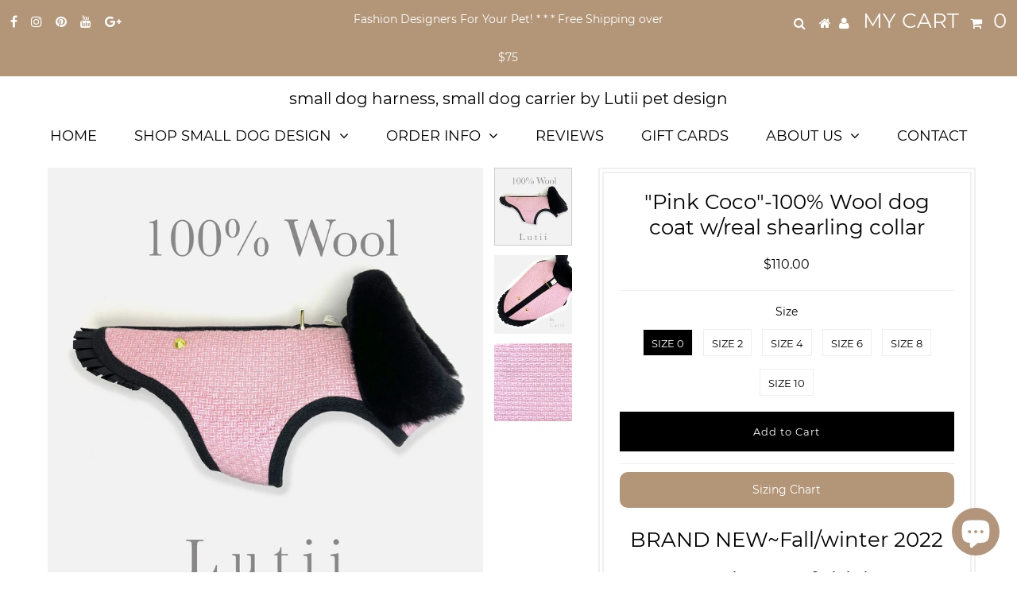

--- FILE ---
content_type: text/html; charset=utf-8
request_url: https://lutii.com/fr/products/coco-100-wool-w-real-shearling-handmade-winter-dog-coat
body_size: 26091
content:
<!DOCTYPE html>
<!--[if lt IE 7 ]><html class="ie ie6" lang="en"> <![endif]-->
<!--[if IE 7 ]><html class="ie ie7" lang="en"> <![endif]-->
<!--[if IE 8 ]><html class="ie ie8" lang="en"> <![endif]-->
<!--[if (gte IE 9)|!(IE)]><!--><html lang="en" class="no-js"> <!--<![endif]-->
<head>

  <meta charset="utf-8" />
  

<meta property="og:type" content="product">
<meta property="og:title" content="&quot;Pink Coco&quot;-100% Wool dog coat w/real shearling collar">
<meta property="og:url" content="https://lutii.com/fr/products/coco-100-wool-w-real-shearling-handmade-winter-dog-coat">
<meta property="og:description" content="BRAND NEW~Fall/winter 2022
&quot;Coco&quot; 2 layers of thick 100% Wool fabric dog coat
Light Pink beautiful textured wool outside - Boiled wool lined and has a REAL 100% Shearling collar.
Super lux, very warm fabric combination.
We can make these to your pet&#39;s exact measurements if not sure of our size chart.
PLEASE DOUBLE CHECK YOUR PETS EXACT MEASUREMENTS!!Need help measuring? Watch our video - https://youtu.be/Sx2Z6V0JKbcThis dog harness style is for very small dogs (under 18 pounds for safety reasons)**add a metal gold safety buckle = extra Etsy Lutii listing and fee** Free US shipping********************* About this style pictured above : *********************This Beautiful wool fabric is Medium weight. ~Pleated trim.~Super lux, very upscale fabric combination.~shiny, modern, gold - rectangle hardware leash hook~nylon webbing~100% cotton twill tape binding~ strong velcro closures***************************** WHEN ORDERING : ****************************If you are not sure about the size chart listed, you are welcome to send us your exact pet&#39;s measurements &amp;amp; we will make it perfect for you! As pictured in our sizing chart chart, we need 3 measurements :1) NECK - The total measurement around pet&#39;s neck, 2) GIRTH - the total measurement around the pet&#39;s widest girth/chest which is about an inch behind armpit of front legs..:) 3) BACK LENGTH - the back length from back of neck to where the tail starts. This helps us decide the length of your harness better...:)PLEASE DO NOT ADD ANY EXTRA &quot; WE WILL DO THAT FOR YOU. WE USE STRONG ADJUSTABLE VELCRO.*************************CARE INSTRUCTIONS : **********************Please treat these designs like your favorite cocktail dress! These beautiful designs are not meant to be worn all day, every day on your pet. They are not meant for swimming or rolling in the mud…:) Washing : Gently hand wash/swish lightly in cold or lukewarm water only. Pat dry, do not wring. Lie flat or hang dry. ~ Enjoy the numerous smiles &amp;amp; compliments!

 ">

<meta property="og:image" content="http://lutii.com/cdn/shop/products/wool_pinkdesigner_dog_coat_Lutii_Lantie_wool_dog_coat_6x6_tweed_22_grande.jpg?v=1665594772">
<meta property="og:image:secure_url" content="https://lutii.com/cdn/shop/products/wool_pinkdesigner_dog_coat_Lutii_Lantie_wool_dog_coat_6x6_tweed_22_grande.jpg?v=1665594772">

<meta property="og:image" content="http://lutii.com/cdn/shop/products/pink_wool_designer_dog_coat_Lutii_Lantie6x6_wool_dog_coat_6x6_top_tweed_22_grande.jpg?v=1665594772">
<meta property="og:image:secure_url" content="https://lutii.com/cdn/shop/products/pink_wool_designer_dog_coat_Lutii_Lantie6x6_wool_dog_coat_6x6_top_tweed_22_grande.jpg?v=1665594772">

<meta property="og:image" content="http://lutii.com/cdn/shop/products/swatch6x6-pink_wool_designer_dog_coat_Lutii_Lantie6x6_wool_dog_coat_6x6_top_tweed_22_grande.jpg?v=1665601715">
<meta property="og:image:secure_url" content="https://lutii.com/cdn/shop/products/swatch6x6-pink_wool_designer_dog_coat_Lutii_Lantie6x6_wool_dog_coat_6x6_top_tweed_22_grande.jpg?v=1665601715">

<meta property="og:price:amount" content="110.00">
<meta property="og:price:currency" content="USD">

<meta property="og:site_name" content="small dog harness, small dog carrier by Lutii pet design">



<meta name="twitter:card" content="summary">


<meta name="twitter:site" content="@">


<meta name="twitter:title" content="&quot;Pink Coco&quot;-100% Wool dog coat w/real shearling collar">
<meta name="twitter:description" content="BRAND NEW~Fall/winter 2022
&quot;Coco&quot; 2 layers of thick 100% Wool fabric dog coat
Light Pink beautiful textured wool outside - Boiled wool lined and has a REAL 100% Shearling collar.
Super lux, very warm ">
<meta name="twitter:image" content="https://lutii.com/cdn/shop/products/wool_pinkdesigner_dog_coat_Lutii_Lantie_wool_dog_coat_6x6_tweed_22_large.jpg?v=1665594772">
<meta name="twitter:image:width" content="480">
<meta name="twitter:image:height" content="480">

  <!-- Basic Page Needs
================================================== -->

  <title>
    &quot;Pink Coco&quot;-100% Wool dog coat w/real shearling collar &ndash; small dog harness, small dog carrier by Lutii pet design
  </title>
  
  <meta name="description" content="BRAND NEW~Fall/winter 2022 &quot;Coco&quot; 2 layers of thick 100% Wool fabric. Light Pink beautiful textured wool outside -100% Wool boucle&#39; lined and has a REAL 100% Shearling collar. Super lux, very warm fabric combination. We can make these to your pet&#39;s exact measurements" />
  
  <link rel="canonical" href="https://lutii.com/fr/products/coco-100-wool-w-real-shearling-handmade-winter-dog-coat" />

  <!-- CSS
================================================== -->

  


































































  <link href="//lutii.com/cdn/shop/t/3/assets/stylesheet.css?v=112726629029081848511713276535" rel="stylesheet" type="text/css" media="all" />
  <link href="//lutii.com/cdn/shop/t/3/assets/queries.css?v=171621792104301029211547743860" rel="stylesheet" type="text/css" media="all" />

  <!-- JS
================================================== -->

  <script src="//ajax.googleapis.com/ajax/libs/jquery/2.2.3/jquery.min.js" type="text/javascript"></script>
  <script src="//lutii.com/cdn/shop/t/3/assets/eventemitter3.min.js?v=27939738353326123541669827160" type="text/javascript"></script>
<script src="//lutii.com/cdn/shop/t/3/assets/theme.js?v=129985191641456901681697814343" type="text/javascript"></script>
  <script src="//lutii.com/cdn/shopifycloud/storefront/assets/themes_support/option_selection-b017cd28.js" type="text/javascript"></script>

  

  <!--[if lt IE 9]>
<script src="//html5shim.googlecode.com/svn/trunk/html5.js"></script>
<![endif]-->

  <meta name="viewport" content="width=device-width, initial-scale=1, maximum-scale=1">

  
    <link rel="shortcut icon" href="//lutii.com/cdn/shop/files/logo_Lutii.com_yorkieharness-e1503676928162_32x32.jpg?v=1614300716" type="image/png" />
  

  
  <script>window.performance && window.performance.mark && window.performance.mark('shopify.content_for_header.start');</script><meta id="shopify-digital-wallet" name="shopify-digital-wallet" content="/15009120320/digital_wallets/dialog">
<meta name="shopify-checkout-api-token" content="a2b3dbd5d0333b87adf2e2a9d0122ae0">
<meta id="in-context-paypal-metadata" data-shop-id="15009120320" data-venmo-supported="false" data-environment="production" data-locale="fr_FR" data-paypal-v4="true" data-currency="USD">
<link rel="alternate" hreflang="x-default" href="https://lutii.com/products/coco-100-wool-w-real-shearling-handmade-winter-dog-coat">
<link rel="alternate" hreflang="en" href="https://lutii.com/products/coco-100-wool-w-real-shearling-handmade-winter-dog-coat">
<link rel="alternate" hreflang="de" href="https://lutii.com/de/products/coco-100-wool-w-real-shearling-handmade-winter-dog-coat">
<link rel="alternate" hreflang="es" href="https://lutii.com/es/products/coco-100-wool-w-real-shearling-handmade-winter-dog-coat">
<link rel="alternate" hreflang="fr" href="https://lutii.com/fr/products/coco-100-wool-w-real-shearling-handmade-winter-dog-coat">
<link rel="alternate" hreflang="pt" href="https://lutii.com/pt/products/coco-100-wool-w-real-shearling-handmade-winter-dog-coat">
<link rel="alternate" hreflang="sv" href="https://lutii.com/sv/products/coco-100-wool-w-real-shearling-handmade-winter-dog-coat">
<link rel="alternate" hreflang="pt-PT" href="https://lutii.com/pt-pt/products/coco-100-wool-w-real-shearling-handmade-winter-dog-coat">
<link rel="alternate" type="application/json+oembed" href="https://lutii.com/fr/products/coco-100-wool-w-real-shearling-handmade-winter-dog-coat.oembed">
<script async="async" src="/checkouts/internal/preloads.js?locale=fr-US"></script>
<link rel="preconnect" href="https://shop.app" crossorigin="anonymous">
<script async="async" src="https://shop.app/checkouts/internal/preloads.js?locale=fr-US&shop_id=15009120320" crossorigin="anonymous"></script>
<script id="apple-pay-shop-capabilities" type="application/json">{"shopId":15009120320,"countryCode":"US","currencyCode":"USD","merchantCapabilities":["supports3DS"],"merchantId":"gid:\/\/shopify\/Shop\/15009120320","merchantName":"small dog harness, small dog carrier by Lutii pet design","requiredBillingContactFields":["postalAddress","email"],"requiredShippingContactFields":["postalAddress","email"],"shippingType":"shipping","supportedNetworks":["visa","masterCard","amex","discover","elo","jcb"],"total":{"type":"pending","label":"small dog harness, small dog carrier by Lutii pet design","amount":"1.00"},"shopifyPaymentsEnabled":true,"supportsSubscriptions":true}</script>
<script id="shopify-features" type="application/json">{"accessToken":"a2b3dbd5d0333b87adf2e2a9d0122ae0","betas":["rich-media-storefront-analytics"],"domain":"lutii.com","predictiveSearch":true,"shopId":15009120320,"locale":"fr"}</script>
<script>var Shopify = Shopify || {};
Shopify.shop = "lutii-pet-design.myshopify.com";
Shopify.locale = "fr";
Shopify.currency = {"active":"USD","rate":"1.0"};
Shopify.country = "US";
Shopify.theme = {"name":"Testament","id":53362917440,"schema_name":"Testament","schema_version":"6.5","theme_store_id":623,"role":"main"};
Shopify.theme.handle = "null";
Shopify.theme.style = {"id":null,"handle":null};
Shopify.cdnHost = "lutii.com/cdn";
Shopify.routes = Shopify.routes || {};
Shopify.routes.root = "/fr/";</script>
<script type="module">!function(o){(o.Shopify=o.Shopify||{}).modules=!0}(window);</script>
<script>!function(o){function n(){var o=[];function n(){o.push(Array.prototype.slice.apply(arguments))}return n.q=o,n}var t=o.Shopify=o.Shopify||{};t.loadFeatures=n(),t.autoloadFeatures=n()}(window);</script>
<script>
  window.ShopifyPay = window.ShopifyPay || {};
  window.ShopifyPay.apiHost = "shop.app\/pay";
  window.ShopifyPay.redirectState = null;
</script>
<script id="shop-js-analytics" type="application/json">{"pageType":"product"}</script>
<script defer="defer" async type="module" src="//lutii.com/cdn/shopifycloud/shop-js/modules/v2/client.init-shop-cart-sync_BcDpqI9l.fr.esm.js"></script>
<script defer="defer" async type="module" src="//lutii.com/cdn/shopifycloud/shop-js/modules/v2/chunk.common_a1Rf5Dlz.esm.js"></script>
<script defer="defer" async type="module" src="//lutii.com/cdn/shopifycloud/shop-js/modules/v2/chunk.modal_Djra7sW9.esm.js"></script>
<script type="module">
  await import("//lutii.com/cdn/shopifycloud/shop-js/modules/v2/client.init-shop-cart-sync_BcDpqI9l.fr.esm.js");
await import("//lutii.com/cdn/shopifycloud/shop-js/modules/v2/chunk.common_a1Rf5Dlz.esm.js");
await import("//lutii.com/cdn/shopifycloud/shop-js/modules/v2/chunk.modal_Djra7sW9.esm.js");

  window.Shopify.SignInWithShop?.initShopCartSync?.({"fedCMEnabled":true,"windoidEnabled":true});

</script>
<script>
  window.Shopify = window.Shopify || {};
  if (!window.Shopify.featureAssets) window.Shopify.featureAssets = {};
  window.Shopify.featureAssets['shop-js'] = {"shop-cart-sync":["modules/v2/client.shop-cart-sync_BLrx53Hf.fr.esm.js","modules/v2/chunk.common_a1Rf5Dlz.esm.js","modules/v2/chunk.modal_Djra7sW9.esm.js"],"init-fed-cm":["modules/v2/client.init-fed-cm_C8SUwJ8U.fr.esm.js","modules/v2/chunk.common_a1Rf5Dlz.esm.js","modules/v2/chunk.modal_Djra7sW9.esm.js"],"shop-cash-offers":["modules/v2/client.shop-cash-offers_BBp_MjBM.fr.esm.js","modules/v2/chunk.common_a1Rf5Dlz.esm.js","modules/v2/chunk.modal_Djra7sW9.esm.js"],"shop-login-button":["modules/v2/client.shop-login-button_Dw6kG_iO.fr.esm.js","modules/v2/chunk.common_a1Rf5Dlz.esm.js","modules/v2/chunk.modal_Djra7sW9.esm.js"],"pay-button":["modules/v2/client.pay-button_BJDaAh68.fr.esm.js","modules/v2/chunk.common_a1Rf5Dlz.esm.js","modules/v2/chunk.modal_Djra7sW9.esm.js"],"shop-button":["modules/v2/client.shop-button_DBWL94V3.fr.esm.js","modules/v2/chunk.common_a1Rf5Dlz.esm.js","modules/v2/chunk.modal_Djra7sW9.esm.js"],"avatar":["modules/v2/client.avatar_BTnouDA3.fr.esm.js"],"init-windoid":["modules/v2/client.init-windoid_77FSIiws.fr.esm.js","modules/v2/chunk.common_a1Rf5Dlz.esm.js","modules/v2/chunk.modal_Djra7sW9.esm.js"],"init-shop-for-new-customer-accounts":["modules/v2/client.init-shop-for-new-customer-accounts_QoC3RJm9.fr.esm.js","modules/v2/client.shop-login-button_Dw6kG_iO.fr.esm.js","modules/v2/chunk.common_a1Rf5Dlz.esm.js","modules/v2/chunk.modal_Djra7sW9.esm.js"],"init-shop-email-lookup-coordinator":["modules/v2/client.init-shop-email-lookup-coordinator_D4ioGzPw.fr.esm.js","modules/v2/chunk.common_a1Rf5Dlz.esm.js","modules/v2/chunk.modal_Djra7sW9.esm.js"],"init-shop-cart-sync":["modules/v2/client.init-shop-cart-sync_BcDpqI9l.fr.esm.js","modules/v2/chunk.common_a1Rf5Dlz.esm.js","modules/v2/chunk.modal_Djra7sW9.esm.js"],"shop-toast-manager":["modules/v2/client.shop-toast-manager_B-eIbpHW.fr.esm.js","modules/v2/chunk.common_a1Rf5Dlz.esm.js","modules/v2/chunk.modal_Djra7sW9.esm.js"],"init-customer-accounts":["modules/v2/client.init-customer-accounts_BcBSUbIK.fr.esm.js","modules/v2/client.shop-login-button_Dw6kG_iO.fr.esm.js","modules/v2/chunk.common_a1Rf5Dlz.esm.js","modules/v2/chunk.modal_Djra7sW9.esm.js"],"init-customer-accounts-sign-up":["modules/v2/client.init-customer-accounts-sign-up_DvG__VHD.fr.esm.js","modules/v2/client.shop-login-button_Dw6kG_iO.fr.esm.js","modules/v2/chunk.common_a1Rf5Dlz.esm.js","modules/v2/chunk.modal_Djra7sW9.esm.js"],"shop-follow-button":["modules/v2/client.shop-follow-button_Dnx6fDH9.fr.esm.js","modules/v2/chunk.common_a1Rf5Dlz.esm.js","modules/v2/chunk.modal_Djra7sW9.esm.js"],"checkout-modal":["modules/v2/client.checkout-modal_BDH3MUqJ.fr.esm.js","modules/v2/chunk.common_a1Rf5Dlz.esm.js","modules/v2/chunk.modal_Djra7sW9.esm.js"],"shop-login":["modules/v2/client.shop-login_CV9Paj8R.fr.esm.js","modules/v2/chunk.common_a1Rf5Dlz.esm.js","modules/v2/chunk.modal_Djra7sW9.esm.js"],"lead-capture":["modules/v2/client.lead-capture_DGQOTB4e.fr.esm.js","modules/v2/chunk.common_a1Rf5Dlz.esm.js","modules/v2/chunk.modal_Djra7sW9.esm.js"],"payment-terms":["modules/v2/client.payment-terms_BQYK7nq4.fr.esm.js","modules/v2/chunk.common_a1Rf5Dlz.esm.js","modules/v2/chunk.modal_Djra7sW9.esm.js"]};
</script>
<script>(function() {
  var isLoaded = false;
  function asyncLoad() {
    if (isLoaded) return;
    isLoaded = true;
    var urls = ["https:\/\/d10lpsik1i8c69.cloudfront.net\/w.js?shop=lutii-pet-design.myshopify.com","https:\/\/cdn.langshop.app\/buckets\/app\/libs\/storefront\/sdk.js?release=v2.9.0\u0026proxy_prefix=\/apps\/langshop\u0026shop=lutii-pet-design.myshopify.com","https:\/\/a.mailmunch.co\/widgets\/site-584180-de9dc465fcea9c21e2af24c257b34990e6b02ed3.js?shop=lutii-pet-design.myshopify.com"];
    for (var i = 0; i < urls.length; i++) {
      var s = document.createElement('script');
      s.type = 'text/javascript';
      s.async = true;
      s.src = urls[i];
      var x = document.getElementsByTagName('script')[0];
      x.parentNode.insertBefore(s, x);
    }
  };
  if(window.attachEvent) {
    window.attachEvent('onload', asyncLoad);
  } else {
    window.addEventListener('load', asyncLoad, false);
  }
})();</script>
<script id="__st">var __st={"a":15009120320,"offset":-18000,"reqid":"632c055d-fd19-4738-adc1-2d3cbd9bcd4b-1769137097","pageurl":"lutii.com\/fr\/products\/coco-100-wool-w-real-shearling-handmade-winter-dog-coat","u":"5cdca335aa46","p":"product","rtyp":"product","rid":6828277071938};</script>
<script>window.ShopifyPaypalV4VisibilityTracking = true;</script>
<script id="captcha-bootstrap">!function(){'use strict';const t='contact',e='account',n='new_comment',o=[[t,t],['blogs',n],['comments',n],[t,'customer']],c=[[e,'customer_login'],[e,'guest_login'],[e,'recover_customer_password'],[e,'create_customer']],r=t=>t.map((([t,e])=>`form[action*='/${t}']:not([data-nocaptcha='true']) input[name='form_type'][value='${e}']`)).join(','),a=t=>()=>t?[...document.querySelectorAll(t)].map((t=>t.form)):[];function s(){const t=[...o],e=r(t);return a(e)}const i='password',u='form_key',d=['recaptcha-v3-token','g-recaptcha-response','h-captcha-response',i],f=()=>{try{return window.sessionStorage}catch{return}},m='__shopify_v',_=t=>t.elements[u];function p(t,e,n=!1){try{const o=window.sessionStorage,c=JSON.parse(o.getItem(e)),{data:r}=function(t){const{data:e,action:n}=t;return t[m]||n?{data:e,action:n}:{data:t,action:n}}(c);for(const[e,n]of Object.entries(r))t.elements[e]&&(t.elements[e].value=n);n&&o.removeItem(e)}catch(o){console.error('form repopulation failed',{error:o})}}const l='form_type',E='cptcha';function T(t){t.dataset[E]=!0}const w=window,h=w.document,L='Shopify',v='ce_forms',y='captcha';let A=!1;((t,e)=>{const n=(g='f06e6c50-85a8-45c8-87d0-21a2b65856fe',I='https://cdn.shopify.com/shopifycloud/storefront-forms-hcaptcha/ce_storefront_forms_captcha_hcaptcha.v1.5.2.iife.js',D={infoText:'Protégé par hCaptcha',privacyText:'Confidentialité',termsText:'Conditions'},(t,e,n)=>{const o=w[L][v],c=o.bindForm;if(c)return c(t,g,e,D).then(n);var r;o.q.push([[t,g,e,D],n]),r=I,A||(h.body.append(Object.assign(h.createElement('script'),{id:'captcha-provider',async:!0,src:r})),A=!0)});var g,I,D;w[L]=w[L]||{},w[L][v]=w[L][v]||{},w[L][v].q=[],w[L][y]=w[L][y]||{},w[L][y].protect=function(t,e){n(t,void 0,e),T(t)},Object.freeze(w[L][y]),function(t,e,n,w,h,L){const[v,y,A,g]=function(t,e,n){const i=e?o:[],u=t?c:[],d=[...i,...u],f=r(d),m=r(i),_=r(d.filter((([t,e])=>n.includes(e))));return[a(f),a(m),a(_),s()]}(w,h,L),I=t=>{const e=t.target;return e instanceof HTMLFormElement?e:e&&e.form},D=t=>v().includes(t);t.addEventListener('submit',(t=>{const e=I(t);if(!e)return;const n=D(e)&&!e.dataset.hcaptchaBound&&!e.dataset.recaptchaBound,o=_(e),c=g().includes(e)&&(!o||!o.value);(n||c)&&t.preventDefault(),c&&!n&&(function(t){try{if(!f())return;!function(t){const e=f();if(!e)return;const n=_(t);if(!n)return;const o=n.value;o&&e.removeItem(o)}(t);const e=Array.from(Array(32),(()=>Math.random().toString(36)[2])).join('');!function(t,e){_(t)||t.append(Object.assign(document.createElement('input'),{type:'hidden',name:u})),t.elements[u].value=e}(t,e),function(t,e){const n=f();if(!n)return;const o=[...t.querySelectorAll(`input[type='${i}']`)].map((({name:t})=>t)),c=[...d,...o],r={};for(const[a,s]of new FormData(t).entries())c.includes(a)||(r[a]=s);n.setItem(e,JSON.stringify({[m]:1,action:t.action,data:r}))}(t,e)}catch(e){console.error('failed to persist form',e)}}(e),e.submit())}));const S=(t,e)=>{t&&!t.dataset[E]&&(n(t,e.some((e=>e===t))),T(t))};for(const o of['focusin','change'])t.addEventListener(o,(t=>{const e=I(t);D(e)&&S(e,y())}));const B=e.get('form_key'),M=e.get(l),P=B&&M;t.addEventListener('DOMContentLoaded',(()=>{const t=y();if(P)for(const e of t)e.elements[l].value===M&&p(e,B);[...new Set([...A(),...v().filter((t=>'true'===t.dataset.shopifyCaptcha))])].forEach((e=>S(e,t)))}))}(h,new URLSearchParams(w.location.search),n,t,e,['guest_login'])})(!0,!0)}();</script>
<script integrity="sha256-4kQ18oKyAcykRKYeNunJcIwy7WH5gtpwJnB7kiuLZ1E=" data-source-attribution="shopify.loadfeatures" defer="defer" src="//lutii.com/cdn/shopifycloud/storefront/assets/storefront/load_feature-a0a9edcb.js" crossorigin="anonymous"></script>
<script crossorigin="anonymous" defer="defer" src="//lutii.com/cdn/shopifycloud/storefront/assets/shopify_pay/storefront-65b4c6d7.js?v=20250812"></script>
<script data-source-attribution="shopify.dynamic_checkout.dynamic.init">var Shopify=Shopify||{};Shopify.PaymentButton=Shopify.PaymentButton||{isStorefrontPortableWallets:!0,init:function(){window.Shopify.PaymentButton.init=function(){};var t=document.createElement("script");t.src="https://lutii.com/cdn/shopifycloud/portable-wallets/latest/portable-wallets.fr.js",t.type="module",document.head.appendChild(t)}};
</script>
<script data-source-attribution="shopify.dynamic_checkout.buyer_consent">
  function portableWalletsHideBuyerConsent(e){var t=document.getElementById("shopify-buyer-consent"),n=document.getElementById("shopify-subscription-policy-button");t&&n&&(t.classList.add("hidden"),t.setAttribute("aria-hidden","true"),n.removeEventListener("click",e))}function portableWalletsShowBuyerConsent(e){var t=document.getElementById("shopify-buyer-consent"),n=document.getElementById("shopify-subscription-policy-button");t&&n&&(t.classList.remove("hidden"),t.removeAttribute("aria-hidden"),n.addEventListener("click",e))}window.Shopify?.PaymentButton&&(window.Shopify.PaymentButton.hideBuyerConsent=portableWalletsHideBuyerConsent,window.Shopify.PaymentButton.showBuyerConsent=portableWalletsShowBuyerConsent);
</script>
<script data-source-attribution="shopify.dynamic_checkout.cart.bootstrap">document.addEventListener("DOMContentLoaded",(function(){function t(){return document.querySelector("shopify-accelerated-checkout-cart, shopify-accelerated-checkout")}if(t())Shopify.PaymentButton.init();else{new MutationObserver((function(e,n){t()&&(Shopify.PaymentButton.init(),n.disconnect())})).observe(document.body,{childList:!0,subtree:!0})}}));
</script>
<link id="shopify-accelerated-checkout-styles" rel="stylesheet" media="screen" href="https://lutii.com/cdn/shopifycloud/portable-wallets/latest/accelerated-checkout-backwards-compat.css" crossorigin="anonymous">
<style id="shopify-accelerated-checkout-cart">
        #shopify-buyer-consent {
  margin-top: 1em;
  display: inline-block;
  width: 100%;
}

#shopify-buyer-consent.hidden {
  display: none;
}

#shopify-subscription-policy-button {
  background: none;
  border: none;
  padding: 0;
  text-decoration: underline;
  font-size: inherit;
  cursor: pointer;
}

#shopify-subscription-policy-button::before {
  box-shadow: none;
}

      </style>

<script>window.performance && window.performance.mark && window.performance.mark('shopify.content_for_header.end');</script>
  <script type="text/javascript">
    new WOW().init();
  </script>
  <link rel="next" href="/next"/>
  <link rel="prev" href="/prev"/>
<script src="https://cdn.shopify.com/extensions/e8878072-2f6b-4e89-8082-94b04320908d/inbox-1254/assets/inbox-chat-loader.js" type="text/javascript" defer="defer"></script>
<link href="https://monorail-edge.shopifysvc.com" rel="dns-prefetch">
<script>(function(){if ("sendBeacon" in navigator && "performance" in window) {try {var session_token_from_headers = performance.getEntriesByType('navigation')[0].serverTiming.find(x => x.name == '_s').description;} catch {var session_token_from_headers = undefined;}var session_cookie_matches = document.cookie.match(/_shopify_s=([^;]*)/);var session_token_from_cookie = session_cookie_matches && session_cookie_matches.length === 2 ? session_cookie_matches[1] : "";var session_token = session_token_from_headers || session_token_from_cookie || "";function handle_abandonment_event(e) {var entries = performance.getEntries().filter(function(entry) {return /monorail-edge.shopifysvc.com/.test(entry.name);});if (!window.abandonment_tracked && entries.length === 0) {window.abandonment_tracked = true;var currentMs = Date.now();var navigation_start = performance.timing.navigationStart;var payload = {shop_id: 15009120320,url: window.location.href,navigation_start,duration: currentMs - navigation_start,session_token,page_type: "product"};window.navigator.sendBeacon("https://monorail-edge.shopifysvc.com/v1/produce", JSON.stringify({schema_id: "online_store_buyer_site_abandonment/1.1",payload: payload,metadata: {event_created_at_ms: currentMs,event_sent_at_ms: currentMs}}));}}window.addEventListener('pagehide', handle_abandonment_event);}}());</script>
<script id="web-pixels-manager-setup">(function e(e,d,r,n,o){if(void 0===o&&(o={}),!Boolean(null===(a=null===(i=window.Shopify)||void 0===i?void 0:i.analytics)||void 0===a?void 0:a.replayQueue)){var i,a;window.Shopify=window.Shopify||{};var t=window.Shopify;t.analytics=t.analytics||{};var s=t.analytics;s.replayQueue=[],s.publish=function(e,d,r){return s.replayQueue.push([e,d,r]),!0};try{self.performance.mark("wpm:start")}catch(e){}var l=function(){var e={modern:/Edge?\/(1{2}[4-9]|1[2-9]\d|[2-9]\d{2}|\d{4,})\.\d+(\.\d+|)|Firefox\/(1{2}[4-9]|1[2-9]\d|[2-9]\d{2}|\d{4,})\.\d+(\.\d+|)|Chrom(ium|e)\/(9{2}|\d{3,})\.\d+(\.\d+|)|(Maci|X1{2}).+ Version\/(15\.\d+|(1[6-9]|[2-9]\d|\d{3,})\.\d+)([,.]\d+|)( \(\w+\)|)( Mobile\/\w+|) Safari\/|Chrome.+OPR\/(9{2}|\d{3,})\.\d+\.\d+|(CPU[ +]OS|iPhone[ +]OS|CPU[ +]iPhone|CPU IPhone OS|CPU iPad OS)[ +]+(15[._]\d+|(1[6-9]|[2-9]\d|\d{3,})[._]\d+)([._]\d+|)|Android:?[ /-](13[3-9]|1[4-9]\d|[2-9]\d{2}|\d{4,})(\.\d+|)(\.\d+|)|Android.+Firefox\/(13[5-9]|1[4-9]\d|[2-9]\d{2}|\d{4,})\.\d+(\.\d+|)|Android.+Chrom(ium|e)\/(13[3-9]|1[4-9]\d|[2-9]\d{2}|\d{4,})\.\d+(\.\d+|)|SamsungBrowser\/([2-9]\d|\d{3,})\.\d+/,legacy:/Edge?\/(1[6-9]|[2-9]\d|\d{3,})\.\d+(\.\d+|)|Firefox\/(5[4-9]|[6-9]\d|\d{3,})\.\d+(\.\d+|)|Chrom(ium|e)\/(5[1-9]|[6-9]\d|\d{3,})\.\d+(\.\d+|)([\d.]+$|.*Safari\/(?![\d.]+ Edge\/[\d.]+$))|(Maci|X1{2}).+ Version\/(10\.\d+|(1[1-9]|[2-9]\d|\d{3,})\.\d+)([,.]\d+|)( \(\w+\)|)( Mobile\/\w+|) Safari\/|Chrome.+OPR\/(3[89]|[4-9]\d|\d{3,})\.\d+\.\d+|(CPU[ +]OS|iPhone[ +]OS|CPU[ +]iPhone|CPU IPhone OS|CPU iPad OS)[ +]+(10[._]\d+|(1[1-9]|[2-9]\d|\d{3,})[._]\d+)([._]\d+|)|Android:?[ /-](13[3-9]|1[4-9]\d|[2-9]\d{2}|\d{4,})(\.\d+|)(\.\d+|)|Mobile Safari.+OPR\/([89]\d|\d{3,})\.\d+\.\d+|Android.+Firefox\/(13[5-9]|1[4-9]\d|[2-9]\d{2}|\d{4,})\.\d+(\.\d+|)|Android.+Chrom(ium|e)\/(13[3-9]|1[4-9]\d|[2-9]\d{2}|\d{4,})\.\d+(\.\d+|)|Android.+(UC? ?Browser|UCWEB|U3)[ /]?(15\.([5-9]|\d{2,})|(1[6-9]|[2-9]\d|\d{3,})\.\d+)\.\d+|SamsungBrowser\/(5\.\d+|([6-9]|\d{2,})\.\d+)|Android.+MQ{2}Browser\/(14(\.(9|\d{2,})|)|(1[5-9]|[2-9]\d|\d{3,})(\.\d+|))(\.\d+|)|K[Aa][Ii]OS\/(3\.\d+|([4-9]|\d{2,})\.\d+)(\.\d+|)/},d=e.modern,r=e.legacy,n=navigator.userAgent;return n.match(d)?"modern":n.match(r)?"legacy":"unknown"}(),u="modern"===l?"modern":"legacy",c=(null!=n?n:{modern:"",legacy:""})[u],f=function(e){return[e.baseUrl,"/wpm","/b",e.hashVersion,"modern"===e.buildTarget?"m":"l",".js"].join("")}({baseUrl:d,hashVersion:r,buildTarget:u}),m=function(e){var d=e.version,r=e.bundleTarget,n=e.surface,o=e.pageUrl,i=e.monorailEndpoint;return{emit:function(e){var a=e.status,t=e.errorMsg,s=(new Date).getTime(),l=JSON.stringify({metadata:{event_sent_at_ms:s},events:[{schema_id:"web_pixels_manager_load/3.1",payload:{version:d,bundle_target:r,page_url:o,status:a,surface:n,error_msg:t},metadata:{event_created_at_ms:s}}]});if(!i)return console&&console.warn&&console.warn("[Web Pixels Manager] No Monorail endpoint provided, skipping logging."),!1;try{return self.navigator.sendBeacon.bind(self.navigator)(i,l)}catch(e){}var u=new XMLHttpRequest;try{return u.open("POST",i,!0),u.setRequestHeader("Content-Type","text/plain"),u.send(l),!0}catch(e){return console&&console.warn&&console.warn("[Web Pixels Manager] Got an unhandled error while logging to Monorail."),!1}}}}({version:r,bundleTarget:l,surface:e.surface,pageUrl:self.location.href,monorailEndpoint:e.monorailEndpoint});try{o.browserTarget=l,function(e){var d=e.src,r=e.async,n=void 0===r||r,o=e.onload,i=e.onerror,a=e.sri,t=e.scriptDataAttributes,s=void 0===t?{}:t,l=document.createElement("script"),u=document.querySelector("head"),c=document.querySelector("body");if(l.async=n,l.src=d,a&&(l.integrity=a,l.crossOrigin="anonymous"),s)for(var f in s)if(Object.prototype.hasOwnProperty.call(s,f))try{l.dataset[f]=s[f]}catch(e){}if(o&&l.addEventListener("load",o),i&&l.addEventListener("error",i),u)u.appendChild(l);else{if(!c)throw new Error("Did not find a head or body element to append the script");c.appendChild(l)}}({src:f,async:!0,onload:function(){if(!function(){var e,d;return Boolean(null===(d=null===(e=window.Shopify)||void 0===e?void 0:e.analytics)||void 0===d?void 0:d.initialized)}()){var d=window.webPixelsManager.init(e)||void 0;if(d){var r=window.Shopify.analytics;r.replayQueue.forEach((function(e){var r=e[0],n=e[1],o=e[2];d.publishCustomEvent(r,n,o)})),r.replayQueue=[],r.publish=d.publishCustomEvent,r.visitor=d.visitor,r.initialized=!0}}},onerror:function(){return m.emit({status:"failed",errorMsg:"".concat(f," has failed to load")})},sri:function(e){var d=/^sha384-[A-Za-z0-9+/=]+$/;return"string"==typeof e&&d.test(e)}(c)?c:"",scriptDataAttributes:o}),m.emit({status:"loading"})}catch(e){m.emit({status:"failed",errorMsg:(null==e?void 0:e.message)||"Unknown error"})}}})({shopId: 15009120320,storefrontBaseUrl: "https://lutii.com",extensionsBaseUrl: "https://extensions.shopifycdn.com/cdn/shopifycloud/web-pixels-manager",monorailEndpoint: "https://monorail-edge.shopifysvc.com/unstable/produce_batch",surface: "storefront-renderer",enabledBetaFlags: ["2dca8a86"],webPixelsConfigList: [{"id":"179077186","configuration":"{\"pixel_id\":\"759507181208274\",\"pixel_type\":\"facebook_pixel\",\"metaapp_system_user_token\":\"-\"}","eventPayloadVersion":"v1","runtimeContext":"OPEN","scriptVersion":"ca16bc87fe92b6042fbaa3acc2fbdaa6","type":"APP","apiClientId":2329312,"privacyPurposes":["ANALYTICS","MARKETING","SALE_OF_DATA"],"dataSharingAdjustments":{"protectedCustomerApprovalScopes":["read_customer_address","read_customer_email","read_customer_name","read_customer_personal_data","read_customer_phone"]}},{"id":"46497858","configuration":"{\"tagID\":\"2612570089083\"}","eventPayloadVersion":"v1","runtimeContext":"STRICT","scriptVersion":"18031546ee651571ed29edbe71a3550b","type":"APP","apiClientId":3009811,"privacyPurposes":["ANALYTICS","MARKETING","SALE_OF_DATA"],"dataSharingAdjustments":{"protectedCustomerApprovalScopes":["read_customer_address","read_customer_email","read_customer_name","read_customer_personal_data","read_customer_phone"]}},{"id":"shopify-app-pixel","configuration":"{}","eventPayloadVersion":"v1","runtimeContext":"STRICT","scriptVersion":"0450","apiClientId":"shopify-pixel","type":"APP","privacyPurposes":["ANALYTICS","MARKETING"]},{"id":"shopify-custom-pixel","eventPayloadVersion":"v1","runtimeContext":"LAX","scriptVersion":"0450","apiClientId":"shopify-pixel","type":"CUSTOM","privacyPurposes":["ANALYTICS","MARKETING"]}],isMerchantRequest: false,initData: {"shop":{"name":"small dog harness, small dog carrier by Lutii pet design","paymentSettings":{"currencyCode":"USD"},"myshopifyDomain":"lutii-pet-design.myshopify.com","countryCode":"US","storefrontUrl":"https:\/\/lutii.com\/fr"},"customer":null,"cart":null,"checkout":null,"productVariants":[{"price":{"amount":110.0,"currencyCode":"USD"},"product":{"title":"\"Pink Coco\"-100% Wool dog coat w\/real shearling collar","vendor":"Lutii Pet Design","id":"6828277071938","untranslatedTitle":"\"Pink Coco\"-100% Wool dog coat w\/real shearling collar","url":"\/fr\/products\/coco-100-wool-w-real-shearling-handmade-winter-dog-coat","type":"FALL \/ WINTER DOG coats"},"id":"40031707234370","image":{"src":"\/\/lutii.com\/cdn\/shop\/products\/wool_pinkdesigner_dog_coat_Lutii_Lantie_wool_dog_coat_6x6_tweed_22.jpg?v=1665594772"},"sku":"H-262-0","title":"Size 0","untranslatedTitle":"Size 0"},{"price":{"amount":112.0,"currencyCode":"USD"},"product":{"title":"\"Pink Coco\"-100% Wool dog coat w\/real shearling collar","vendor":"Lutii Pet Design","id":"6828277071938","untranslatedTitle":"\"Pink Coco\"-100% Wool dog coat w\/real shearling collar","url":"\/fr\/products\/coco-100-wool-w-real-shearling-handmade-winter-dog-coat","type":"FALL \/ WINTER DOG coats"},"id":"40031707267138","image":{"src":"\/\/lutii.com\/cdn\/shop\/products\/wool_pinkdesigner_dog_coat_Lutii_Lantie_wool_dog_coat_6x6_tweed_22.jpg?v=1665594772"},"sku":"H-262-2","title":"Size 2","untranslatedTitle":"Size 2"},{"price":{"amount":114.0,"currencyCode":"USD"},"product":{"title":"\"Pink Coco\"-100% Wool dog coat w\/real shearling collar","vendor":"Lutii Pet Design","id":"6828277071938","untranslatedTitle":"\"Pink Coco\"-100% Wool dog coat w\/real shearling collar","url":"\/fr\/products\/coco-100-wool-w-real-shearling-handmade-winter-dog-coat","type":"FALL \/ WINTER DOG coats"},"id":"40031707299906","image":{"src":"\/\/lutii.com\/cdn\/shop\/products\/wool_pinkdesigner_dog_coat_Lutii_Lantie_wool_dog_coat_6x6_tweed_22.jpg?v=1665594772"},"sku":"H-262-4","title":"Size 4","untranslatedTitle":"Size 4"},{"price":{"amount":116.0,"currencyCode":"USD"},"product":{"title":"\"Pink Coco\"-100% Wool dog coat w\/real shearling collar","vendor":"Lutii Pet Design","id":"6828277071938","untranslatedTitle":"\"Pink Coco\"-100% Wool dog coat w\/real shearling collar","url":"\/fr\/products\/coco-100-wool-w-real-shearling-handmade-winter-dog-coat","type":"FALL \/ WINTER DOG coats"},"id":"40031707332674","image":{"src":"\/\/lutii.com\/cdn\/shop\/products\/wool_pinkdesigner_dog_coat_Lutii_Lantie_wool_dog_coat_6x6_tweed_22.jpg?v=1665594772"},"sku":"H-262-6","title":"Size 6","untranslatedTitle":"Size 6"},{"price":{"amount":118.0,"currencyCode":"USD"},"product":{"title":"\"Pink Coco\"-100% Wool dog coat w\/real shearling collar","vendor":"Lutii Pet Design","id":"6828277071938","untranslatedTitle":"\"Pink Coco\"-100% Wool dog coat w\/real shearling collar","url":"\/fr\/products\/coco-100-wool-w-real-shearling-handmade-winter-dog-coat","type":"FALL \/ WINTER DOG coats"},"id":"40031707365442","image":{"src":"\/\/lutii.com\/cdn\/shop\/products\/wool_pinkdesigner_dog_coat_Lutii_Lantie_wool_dog_coat_6x6_tweed_22.jpg?v=1665594772"},"sku":"H-262-8","title":"Size 8","untranslatedTitle":"Size 8"},{"price":{"amount":120.0,"currencyCode":"USD"},"product":{"title":"\"Pink Coco\"-100% Wool dog coat w\/real shearling collar","vendor":"Lutii Pet Design","id":"6828277071938","untranslatedTitle":"\"Pink Coco\"-100% Wool dog coat w\/real shearling collar","url":"\/fr\/products\/coco-100-wool-w-real-shearling-handmade-winter-dog-coat","type":"FALL \/ WINTER DOG coats"},"id":"40031707398210","image":{"src":"\/\/lutii.com\/cdn\/shop\/products\/wool_pinkdesigner_dog_coat_Lutii_Lantie_wool_dog_coat_6x6_tweed_22.jpg?v=1665594772"},"sku":"H-262-10","title":"size 10","untranslatedTitle":"size 10"}],"purchasingCompany":null},},"https://lutii.com/cdn","fcfee988w5aeb613cpc8e4bc33m6693e112",{"modern":"","legacy":""},{"shopId":"15009120320","storefrontBaseUrl":"https:\/\/lutii.com","extensionBaseUrl":"https:\/\/extensions.shopifycdn.com\/cdn\/shopifycloud\/web-pixels-manager","surface":"storefront-renderer","enabledBetaFlags":"[\"2dca8a86\"]","isMerchantRequest":"false","hashVersion":"fcfee988w5aeb613cpc8e4bc33m6693e112","publish":"custom","events":"[[\"page_viewed\",{}],[\"product_viewed\",{\"productVariant\":{\"price\":{\"amount\":110.0,\"currencyCode\":\"USD\"},\"product\":{\"title\":\"\\\"Pink Coco\\\"-100% Wool dog coat w\/real shearling collar\",\"vendor\":\"Lutii Pet Design\",\"id\":\"6828277071938\",\"untranslatedTitle\":\"\\\"Pink Coco\\\"-100% Wool dog coat w\/real shearling collar\",\"url\":\"\/fr\/products\/coco-100-wool-w-real-shearling-handmade-winter-dog-coat\",\"type\":\"FALL \/ WINTER DOG coats\"},\"id\":\"40031707234370\",\"image\":{\"src\":\"\/\/lutii.com\/cdn\/shop\/products\/wool_pinkdesigner_dog_coat_Lutii_Lantie_wool_dog_coat_6x6_tweed_22.jpg?v=1665594772\"},\"sku\":\"H-262-0\",\"title\":\"Size 0\",\"untranslatedTitle\":\"Size 0\"}}]]"});</script><script>
  window.ShopifyAnalytics = window.ShopifyAnalytics || {};
  window.ShopifyAnalytics.meta = window.ShopifyAnalytics.meta || {};
  window.ShopifyAnalytics.meta.currency = 'USD';
  var meta = {"product":{"id":6828277071938,"gid":"gid:\/\/shopify\/Product\/6828277071938","vendor":"Lutii Pet Design","type":"FALL \/ WINTER DOG coats","handle":"coco-100-wool-w-real-shearling-handmade-winter-dog-coat","variants":[{"id":40031707234370,"price":11000,"name":"\"Pink Coco\"-100% Wool dog coat w\/real shearling collar - Size 0","public_title":"Size 0","sku":"H-262-0"},{"id":40031707267138,"price":11200,"name":"\"Pink Coco\"-100% Wool dog coat w\/real shearling collar - Size 2","public_title":"Size 2","sku":"H-262-2"},{"id":40031707299906,"price":11400,"name":"\"Pink Coco\"-100% Wool dog coat w\/real shearling collar - Size 4","public_title":"Size 4","sku":"H-262-4"},{"id":40031707332674,"price":11600,"name":"\"Pink Coco\"-100% Wool dog coat w\/real shearling collar - Size 6","public_title":"Size 6","sku":"H-262-6"},{"id":40031707365442,"price":11800,"name":"\"Pink Coco\"-100% Wool dog coat w\/real shearling collar - Size 8","public_title":"Size 8","sku":"H-262-8"},{"id":40031707398210,"price":12000,"name":"\"Pink Coco\"-100% Wool dog coat w\/real shearling collar - size 10","public_title":"size 10","sku":"H-262-10"}],"remote":false},"page":{"pageType":"product","resourceType":"product","resourceId":6828277071938,"requestId":"632c055d-fd19-4738-adc1-2d3cbd9bcd4b-1769137097"}};
  for (var attr in meta) {
    window.ShopifyAnalytics.meta[attr] = meta[attr];
  }
</script>
<script class="analytics">
  (function () {
    var customDocumentWrite = function(content) {
      var jquery = null;

      if (window.jQuery) {
        jquery = window.jQuery;
      } else if (window.Checkout && window.Checkout.$) {
        jquery = window.Checkout.$;
      }

      if (jquery) {
        jquery('body').append(content);
      }
    };

    var hasLoggedConversion = function(token) {
      if (token) {
        return document.cookie.indexOf('loggedConversion=' + token) !== -1;
      }
      return false;
    }

    var setCookieIfConversion = function(token) {
      if (token) {
        var twoMonthsFromNow = new Date(Date.now());
        twoMonthsFromNow.setMonth(twoMonthsFromNow.getMonth() + 2);

        document.cookie = 'loggedConversion=' + token + '; expires=' + twoMonthsFromNow;
      }
    }

    var trekkie = window.ShopifyAnalytics.lib = window.trekkie = window.trekkie || [];
    if (trekkie.integrations) {
      return;
    }
    trekkie.methods = [
      'identify',
      'page',
      'ready',
      'track',
      'trackForm',
      'trackLink'
    ];
    trekkie.factory = function(method) {
      return function() {
        var args = Array.prototype.slice.call(arguments);
        args.unshift(method);
        trekkie.push(args);
        return trekkie;
      };
    };
    for (var i = 0; i < trekkie.methods.length; i++) {
      var key = trekkie.methods[i];
      trekkie[key] = trekkie.factory(key);
    }
    trekkie.load = function(config) {
      trekkie.config = config || {};
      trekkie.config.initialDocumentCookie = document.cookie;
      var first = document.getElementsByTagName('script')[0];
      var script = document.createElement('script');
      script.type = 'text/javascript';
      script.onerror = function(e) {
        var scriptFallback = document.createElement('script');
        scriptFallback.type = 'text/javascript';
        scriptFallback.onerror = function(error) {
                var Monorail = {
      produce: function produce(monorailDomain, schemaId, payload) {
        var currentMs = new Date().getTime();
        var event = {
          schema_id: schemaId,
          payload: payload,
          metadata: {
            event_created_at_ms: currentMs,
            event_sent_at_ms: currentMs
          }
        };
        return Monorail.sendRequest("https://" + monorailDomain + "/v1/produce", JSON.stringify(event));
      },
      sendRequest: function sendRequest(endpointUrl, payload) {
        // Try the sendBeacon API
        if (window && window.navigator && typeof window.navigator.sendBeacon === 'function' && typeof window.Blob === 'function' && !Monorail.isIos12()) {
          var blobData = new window.Blob([payload], {
            type: 'text/plain'
          });

          if (window.navigator.sendBeacon(endpointUrl, blobData)) {
            return true;
          } // sendBeacon was not successful

        } // XHR beacon

        var xhr = new XMLHttpRequest();

        try {
          xhr.open('POST', endpointUrl);
          xhr.setRequestHeader('Content-Type', 'text/plain');
          xhr.send(payload);
        } catch (e) {
          console.log(e);
        }

        return false;
      },
      isIos12: function isIos12() {
        return window.navigator.userAgent.lastIndexOf('iPhone; CPU iPhone OS 12_') !== -1 || window.navigator.userAgent.lastIndexOf('iPad; CPU OS 12_') !== -1;
      }
    };
    Monorail.produce('monorail-edge.shopifysvc.com',
      'trekkie_storefront_load_errors/1.1',
      {shop_id: 15009120320,
      theme_id: 53362917440,
      app_name: "storefront",
      context_url: window.location.href,
      source_url: "//lutii.com/cdn/s/trekkie.storefront.8d95595f799fbf7e1d32231b9a28fd43b70c67d3.min.js"});

        };
        scriptFallback.async = true;
        scriptFallback.src = '//lutii.com/cdn/s/trekkie.storefront.8d95595f799fbf7e1d32231b9a28fd43b70c67d3.min.js';
        first.parentNode.insertBefore(scriptFallback, first);
      };
      script.async = true;
      script.src = '//lutii.com/cdn/s/trekkie.storefront.8d95595f799fbf7e1d32231b9a28fd43b70c67d3.min.js';
      first.parentNode.insertBefore(script, first);
    };
    trekkie.load(
      {"Trekkie":{"appName":"storefront","development":false,"defaultAttributes":{"shopId":15009120320,"isMerchantRequest":null,"themeId":53362917440,"themeCityHash":"10480564925468187570","contentLanguage":"fr","currency":"USD","eventMetadataId":"6dbcb6c3-1268-461a-bbb5-fb4ca5712315"},"isServerSideCookieWritingEnabled":true,"monorailRegion":"shop_domain","enabledBetaFlags":["65f19447"]},"Session Attribution":{},"S2S":{"facebookCapiEnabled":true,"source":"trekkie-storefront-renderer","apiClientId":580111}}
    );

    var loaded = false;
    trekkie.ready(function() {
      if (loaded) return;
      loaded = true;

      window.ShopifyAnalytics.lib = window.trekkie;

      var originalDocumentWrite = document.write;
      document.write = customDocumentWrite;
      try { window.ShopifyAnalytics.merchantGoogleAnalytics.call(this); } catch(error) {};
      document.write = originalDocumentWrite;

      window.ShopifyAnalytics.lib.page(null,{"pageType":"product","resourceType":"product","resourceId":6828277071938,"requestId":"632c055d-fd19-4738-adc1-2d3cbd9bcd4b-1769137097","shopifyEmitted":true});

      var match = window.location.pathname.match(/checkouts\/(.+)\/(thank_you|post_purchase)/)
      var token = match? match[1]: undefined;
      if (!hasLoggedConversion(token)) {
        setCookieIfConversion(token);
        window.ShopifyAnalytics.lib.track("Viewed Product",{"currency":"USD","variantId":40031707234370,"productId":6828277071938,"productGid":"gid:\/\/shopify\/Product\/6828277071938","name":"\"Pink Coco\"-100% Wool dog coat w\/real shearling collar - Size 0","price":"110.00","sku":"H-262-0","brand":"Lutii Pet Design","variant":"Size 0","category":"FALL \/ WINTER DOG coats","nonInteraction":true,"remote":false},undefined,undefined,{"shopifyEmitted":true});
      window.ShopifyAnalytics.lib.track("monorail:\/\/trekkie_storefront_viewed_product\/1.1",{"currency":"USD","variantId":40031707234370,"productId":6828277071938,"productGid":"gid:\/\/shopify\/Product\/6828277071938","name":"\"Pink Coco\"-100% Wool dog coat w\/real shearling collar - Size 0","price":"110.00","sku":"H-262-0","brand":"Lutii Pet Design","variant":"Size 0","category":"FALL \/ WINTER DOG coats","nonInteraction":true,"remote":false,"referer":"https:\/\/lutii.com\/fr\/products\/coco-100-wool-w-real-shearling-handmade-winter-dog-coat"});
      }
    });


        var eventsListenerScript = document.createElement('script');
        eventsListenerScript.async = true;
        eventsListenerScript.src = "//lutii.com/cdn/shopifycloud/storefront/assets/shop_events_listener-3da45d37.js";
        document.getElementsByTagName('head')[0].appendChild(eventsListenerScript);

})();</script>
  <script>
  if (!window.ga || (window.ga && typeof window.ga !== 'function')) {
    window.ga = function ga() {
      (window.ga.q = window.ga.q || []).push(arguments);
      if (window.Shopify && window.Shopify.analytics && typeof window.Shopify.analytics.publish === 'function') {
        window.Shopify.analytics.publish("ga_stub_called", {}, {sendTo: "google_osp_migration"});
      }
      console.error("Shopify's Google Analytics stub called with:", Array.from(arguments), "\nSee https://help.shopify.com/manual/promoting-marketing/pixels/pixel-migration#google for more information.");
    };
    if (window.Shopify && window.Shopify.analytics && typeof window.Shopify.analytics.publish === 'function') {
      window.Shopify.analytics.publish("ga_stub_initialized", {}, {sendTo: "google_osp_migration"});
    }
  }
</script>
<script
  defer
  src="https://lutii.com/cdn/shopifycloud/perf-kit/shopify-perf-kit-3.0.4.min.js"
  data-application="storefront-renderer"
  data-shop-id="15009120320"
  data-render-region="gcp-us-central1"
  data-page-type="product"
  data-theme-instance-id="53362917440"
  data-theme-name="Testament"
  data-theme-version="6.5"
  data-monorail-region="shop_domain"
  data-resource-timing-sampling-rate="10"
  data-shs="true"
  data-shs-beacon="true"
  data-shs-export-with-fetch="true"
  data-shs-logs-sample-rate="1"
  data-shs-beacon-endpoint="https://lutii.com/api/collect"
></script>
</head>
<body class="gridlock product">

<main id="panel">
  <div class="page-wrap">
    <div id="shopify-section-header" class="shopify-section"><div class="header-section" data-section-id="header" data-section-type="header-section">
  <header>
    
    <div class="gridlock-fluid">
      <div class="row">
        
        <div class="row" id="upper-content">
          <ul id="social-icons" class="desktop-4 tablet-6 mobile-3">
            <li><a href="https://www.facebook.com/Lutiipetdesign/" target="_blank"><i class="fa fa-facebook fa-2x" aria-hidden="true"></i></a></li>
            <li><a href="//instagram.com/lutiipetdesign" target="_blank"><i class="fa fa-instagram fa-2x" aria-hidden="true"></i></a></li>
            
            <li><a href="https://www.pinterest.com/Lantie_/" target="_blank"><i class="fa fa-pinterest fa-2x" aria-hidden="true"></i></a></li>
            
            <li><a href="https://www.youtube.com/watch?v=Sx2Z6V0JKbc" target="_blank"><i class="fa fa-youtube fa-2x" aria-hidden="true"></i></a></li>
            <li><a href="https://g.page/lutii-pet-design/review?gm" target="_blank"><i class="fa fa-google-plus fa-2x" aria-hidden="true"></i></a></li>
            
            
          </ul><div id="hello" class="desktop-4 tablet-6 mobile-3">Fashion Designers For Your Pet! * * * Free Shipping over $75
</div><ul id="cart" class="desktop-4  tablet-6 mobile-3">
            <li class="mm-trigger">
              <i class="fa fa-bars" aria-hidden="true"></i> MENU
            </li>
            <li class="seeks">
              <form action="/search" method="get" id="searchbox">
                <input type="text" name="q" class="search-input" id="q" placeholder="Search" />
                
                <input type="hidden" name="type" value="product">
                
              </form>
              <a href="#" class="search-icon"><i class="fa fa-search fa-2x" aria-hidden="true"></i></a>
            </li>
            <li><a href="https://lutii.com"><i class="fa fa-home fa-2x" aria-hidden="true"></i></a>
            
            
            <li class="cust"><a href="/account/login"><i class="fa fa-user fa-2x" aria-hidden="true"></i></a></li>
            
            
            
            <li><a class="my-cart-link" href="/cart">MY CART&nbsp; <i class="fa fa-shopping-cart fa-2x" aria-hidden="true"></i>&nbsp; <span id="item_count">0</span></a></li>
          </ul>
        </div>
        
      </div>
    </div>
    
  </header>
  <div class="header-wrapper">
    <div class="row">
      <div id="logo" class="desktop-12 tablet-6 mobile-3">
        
        <a href="/">small dog harness, small dog carrier by Lutii pet design</a>
        
      </div>
    </div>
    <div class="clear"></div>
    <nav>
      <ul id="main-nav" class="row">
      	
        
        


<li><a href="/fr" title="">HOME</a></li>


        
        


<li class="dropdown has_sub_menu" aria-haspopup="true" aria-expanded="false"><a href="/fr/collections/all" title="">SHOP SMALL DOG DESIGN</a>
  <ul class="submenu">
    
    
    <li><a href="/fr/collections/dog-harnesses">Dog Harness</a></li>
    

    
    
    <li><a href="/fr/collections/dog-carriers">Dog Carrier Tote Bags</a></li>
    

    
    
    <li><a href="/fr/collections/dog-coats">Fall/Winter Dog Coats</a></li>
    

    
    
    <li><a href="/fr/collections/matching-leashes">Matching Leash and Poop Bag Dispenser</a></li>
    

    
  </ul>
</li>


        
        


<li class="dropdown has_sub_menu" aria-haspopup="true" aria-expanded="false"><a href="/fr/pages/order-info" title="">ORDER INFO</a>
  <ul class="submenu">
    
    
    <li><a href="/fr/pages/returns-exchanges">RETURNS & EXCHANGES</a></li>
    

    
    
    <li><a href="/fr/pages/delivery-info">DELIVERY INFO</a></li>
    

    
  </ul>
</li>


        
        


<li><a href="/fr/pages/reviews" title="">REVIEWS</a></li>


        
        


<li><a href="/fr/collections/gift-cards" title="">GIFT CARDS</a></li>


        
        


<li class="dropdown has_sub_menu" aria-haspopup="true" aria-expanded="false"><a href="/fr/pages/about-us" title="">ABOUT US</a>
  <ul class="submenu">
    
    
    <li><a href="/fr/blogs/news">BLOG</a></li>
    

    
  </ul>
</li>


        
        


<li><a href="/fr/pages/contact" title="">CONTACT</a></li>


        
      </ul>
    </nav>
    
    <div class="clear header-spacer"></div>
    
  </div>
  <style>
    
    #logo a {
      font-size: 20px;
      text-transform: none;
      font-weight: 400;
    }
    

    #hello { font-size: 14px; }

    
    @media screen and (min-width: 740px ) {
      ul#cart li.mm-trigger { display: none; }
    }
    
    ul#main-nav li {
      line-height: 40px;
    }
    ul#main-nav li ul.submenu {
      top: 40px;
    }
    ul.megamenu {
      top: 40px;
    }
    nav {
      border-top: 0px solid #070000;
      border-bottom: 0px solid #070000;
    }
  </style>
</div>


</div>
    

    <div class="content-wrapper">
      
        <div id="content" class="row">
          
            
          
          <div id="shopify-section-product-template" class="shopify-section">
<div itemscope itemtype="http://schema.org/Product" id="product-6828277071938" class="product-section" data-section-id="product-template" data-section-type="product-section">

  <meta itemprop="url" content="https://lutii.com/fr/products/coco-100-wool-w-real-shearling-handmade-winter-dog-coat">
  <meta itemprop="image" content="//lutii.com/cdn/shop/products/wool_pinkdesigner_dog_coat_Lutii_Lantie_wool_dog_coat_6x6_tweed_22_grande.jpg?v=1665594772">

 


  
   <div class="product-top">

    
    
      <!-- For Mobile -->
      <div id="mobile-product" class="mobile-3">
        <div class="mobile-gallery"><ul class="slides">
             
               

               

               <li id="slide" class="product-slide slide_image flex-active-slide" data-image-id="29587510001730">
                <img class="slideshow__image slideshow__image-- lazyload lazyload-fade"
                  src="//lutii.com/cdn/shop/products/wool_pinkdesigner_dog_coat_Lutii_Lantie_wool_dog_coat_6x6_tweed_22_300x.jpg?v=1665594772"
                  data-src="//lutii.com/cdn/shop/products/wool_pinkdesigner_dog_coat_Lutii_Lantie_wool_dog_coat_6x6_tweed_22_{width}x.jpg?v=1665594772"
                  data-sizes="auto"
                  data-zoom-src="//lutii.com/cdn/shop/products/wool_pinkdesigner_dog_coat_Lutii_Lantie_wool_dog_coat_6x6_tweed_22_{width}x.jpg?v=1665594772"
                  alt="&quot;Coco&quot;-100% Wool dog coat w/real shearling collar - small dog harness, small dog carrier by Lutii pet design">
                  <noscript>
                    <img src="//lutii.com/cdn/shop/products/wool_pinkdesigner_dog_coat_Lutii_Lantie_wool_dog_coat_6x6_tweed_22_800x.jpg?v=1665594772" alt=""Coco"-100% Wool dog coat w/real shearling collar - small dog harness, small dog carrier by Lutii pet design">
                  </noscript>
               </li>
             
               

               

               <li id="slide" class="product-slide slide_image " data-image-id="29587510624322">
                <img class="slideshow__image slideshow__image-- lazyload lazyload-fade"
                  src="//lutii.com/cdn/shop/products/pink_wool_designer_dog_coat_Lutii_Lantie6x6_wool_dog_coat_6x6_top_tweed_22_300x.jpg?v=1665594772"
                  data-src="//lutii.com/cdn/shop/products/pink_wool_designer_dog_coat_Lutii_Lantie6x6_wool_dog_coat_6x6_top_tweed_22_{width}x.jpg?v=1665594772"
                  data-sizes="auto"
                  data-zoom-src="//lutii.com/cdn/shop/products/pink_wool_designer_dog_coat_Lutii_Lantie6x6_wool_dog_coat_6x6_top_tweed_22_{width}x.jpg?v=1665594772"
                  alt="&quot;Coco&quot;-100% Wool dog coat w/real shearling collar - small dog harness, small dog carrier by Lutii pet design">
                  <noscript>
                    <img src="//lutii.com/cdn/shop/products/wool_pinkdesigner_dog_coat_Lutii_Lantie_wool_dog_coat_6x6_tweed_22_800x.jpg?v=1665594772" alt=""Coco"-100% Wool dog coat w/real shearling collar - small dog harness, small dog carrier by Lutii pet design">
                  </noscript>
               </li>
             
               

               

               <li id="slide" class="product-slide slide_image " data-image-id="29587959185474">
                <img class="slideshow__image slideshow__image-- lazyload lazyload-fade"
                  src="//lutii.com/cdn/shop/products/swatch6x6-pink_wool_designer_dog_coat_Lutii_Lantie6x6_wool_dog_coat_6x6_top_tweed_22_300x.jpg?v=1665601715"
                  data-src="//lutii.com/cdn/shop/products/swatch6x6-pink_wool_designer_dog_coat_Lutii_Lantie6x6_wool_dog_coat_6x6_top_tweed_22_{width}x.jpg?v=1665601715"
                  data-sizes="auto"
                  data-zoom-src="//lutii.com/cdn/shop/products/swatch6x6-pink_wool_designer_dog_coat_Lutii_Lantie6x6_wool_dog_coat_6x6_top_tweed_22_{width}x.jpg?v=1665601715"
                  alt="&quot;Coco&quot;-100% Wool dog coat w/real shearling collar - small dog harness, small dog carrier by Lutii pet design">
                  <noscript>
                    <img src="//lutii.com/cdn/shop/products/wool_pinkdesigner_dog_coat_Lutii_Lantie_wool_dog_coat_6x6_tweed_22_800x.jpg?v=1665594772" alt=""Coco"-100% Wool dog coat w/real shearling collar - small dog harness, small dog carrier by Lutii pet design">
                  </noscript>
               </li>
             
            </ul></div>
      </div>
    

    <div class="product-photos desktop-7 tablet-3 mobile-hide" data-product-gallery>






<div class="product-main-images desktop-10 tablet-5 mobile-hide">
  <div class="product-image-container" style="padding-bottom: 100.0%;" >
    
      
      

      <div class="product-main-image selected" data-image-id="29587510001730">
        <a class="product-fancybox" rel="product-images"  href="//lutii.com/cdn/shop/products/wool_pinkdesigner_dog_coat_Lutii_Lantie_wool_dog_coat_6x6_tweed_22_2400x.jpg?v=1665594772">
          <img id="6828277071938" class="product__image lazyload lazyload-fade"
            src="//lutii.com/cdn/shop/products/wool_pinkdesigner_dog_coat_Lutii_Lantie_wool_dog_coat_6x6_tweed_22_300x.jpg?v=1665594772"
            data-src="//lutii.com/cdn/shop/products/wool_pinkdesigner_dog_coat_Lutii_Lantie_wool_dog_coat_6x6_tweed_22_{width}x.jpg?v=1665594772"
            data-sizes="auto"
            data-zoom-src="//lutii.com/cdn/shop/products/wool_pinkdesigner_dog_coat_Lutii_Lantie_wool_dog_coat_6x6_tweed_22_2400x.jpg?v=1665594772"
            alt="&quot;Coco&quot;-100% Wool dog coat w/real shearling collar - small dog harness, small dog carrier by Lutii pet design">
        </a>
        <noscript>
          <img id="6828277071938" class="product-main-image" src="//lutii.com/cdn/shop/products/wool_pinkdesigner_dog_coat_Lutii_Lantie_wool_dog_coat_6x6_tweed_22_800x.jpg?v=1665594772" alt='&quot;Coco&quot;-100% Wool dog coat w/real shearling collar - small dog harness, small dog carrier by Lutii pet design'/>
        </noscript>
      </div>
    
      
      

      <div class="product-main-image " data-image-id="29587510624322">
        <a class="product-fancybox" rel="product-images"  href="//lutii.com/cdn/shop/products/pink_wool_designer_dog_coat_Lutii_Lantie6x6_wool_dog_coat_6x6_top_tweed_22_2400x.jpg?v=1665594772">
          <img id="6828277071938" class="product__image lazyload lazyload-fade"
            src="//lutii.com/cdn/shop/products/pink_wool_designer_dog_coat_Lutii_Lantie6x6_wool_dog_coat_6x6_top_tweed_22_300x.jpg?v=1665594772"
            data-src="//lutii.com/cdn/shop/products/pink_wool_designer_dog_coat_Lutii_Lantie6x6_wool_dog_coat_6x6_top_tweed_22_{width}x.jpg?v=1665594772"
            data-sizes="auto"
            data-zoom-src="//lutii.com/cdn/shop/products/pink_wool_designer_dog_coat_Lutii_Lantie6x6_wool_dog_coat_6x6_top_tweed_22_2400x.jpg?v=1665594772"
            alt="&quot;Coco&quot;-100% Wool dog coat w/real shearling collar - small dog harness, small dog carrier by Lutii pet design">
        </a>
        <noscript>
          <img id="6828277071938" class="product-main-image" src="//lutii.com/cdn/shop/products/wool_pinkdesigner_dog_coat_Lutii_Lantie_wool_dog_coat_6x6_tweed_22_800x.jpg?v=1665594772" alt='&quot;Coco&quot;-100% Wool dog coat w/real shearling collar - small dog harness, small dog carrier by Lutii pet design'/>
        </noscript>
      </div>
    
      
      

      <div class="product-main-image " data-image-id="29587959185474">
        <a class="product-fancybox" rel="product-images"  href="//lutii.com/cdn/shop/products/swatch6x6-pink_wool_designer_dog_coat_Lutii_Lantie6x6_wool_dog_coat_6x6_top_tweed_22_2400x.jpg?v=1665601715">
          <img id="6828277071938" class="product__image lazyload lazyload-fade"
            src="//lutii.com/cdn/shop/products/swatch6x6-pink_wool_designer_dog_coat_Lutii_Lantie6x6_wool_dog_coat_6x6_top_tweed_22_300x.jpg?v=1665601715"
            data-src="//lutii.com/cdn/shop/products/swatch6x6-pink_wool_designer_dog_coat_Lutii_Lantie6x6_wool_dog_coat_6x6_top_tweed_22_{width}x.jpg?v=1665601715"
            data-sizes="auto"
            data-zoom-src="//lutii.com/cdn/shop/products/swatch6x6-pink_wool_designer_dog_coat_Lutii_Lantie6x6_wool_dog_coat_6x6_top_tweed_22_2400x.jpg?v=1665601715"
            alt="&quot;Coco&quot;-100% Wool dog coat w/real shearling collar - small dog harness, small dog carrier by Lutii pet design">
        </a>
        <noscript>
          <img id="6828277071938" class="product-main-image" src="//lutii.com/cdn/shop/products/wool_pinkdesigner_dog_coat_Lutii_Lantie_wool_dog_coat_6x6_tweed_22_800x.jpg?v=1665594772" alt='&quot;Coco&quot;-100% Wool dog coat w/real shearling collar - small dog harness, small dog carrier by Lutii pet design'/>
        </noscript>
      </div>
    
  </div>
</div>


  <div id="thumbnail-gallery" class="product-thumbnails desktop-2 tablet-1 mobile-hide">
    
      
        

        <div class="product-thumbnail slide selected" data-image-id="29587510001730">
          <a href="#" data-image="//lutii.com/cdn/shop/products/wool_pinkdesigner_dog_coat_Lutii_Lantie_wool_dog_coat_6x6_tweed_22_100x.jpg?v=1665594772" data-zoom-src="//lutii.com/cdn/shop/products/wool_pinkdesigner_dog_coat_Lutii_Lantie_wool_dog_coat_6x6_tweed_22_{width}x.jpg?v=1665594772">
            <img class="lazyload lazyload-fade"
              src="//lutii.com/cdn/shop/products/wool_pinkdesigner_dog_coat_Lutii_Lantie_wool_dog_coat_6x6_tweed_22_100x.jpg?v=1665594772"
              data-src="//lutii.com/cdn/shop/products/wool_pinkdesigner_dog_coat_Lutii_Lantie_wool_dog_coat_6x6_tweed_22_{width}x.jpg?v=1665594772"
              data-sizes="auto"
              data-image-id="29587510001730"
              alt="&quot;Coco&quot;-100% Wool dog coat w/real shearling collar - small dog harness, small dog carrier by Lutii pet design">
          </a>

          <noscript>
            <img class="product-thumbnail" src="//lutii.com/cdn/shop/products/wool_pinkdesigner_dog_coat_Lutii_Lantie_wool_dog_coat_6x6_tweed_22_100x.jpg?v=1665594772" alt="&quot;Coco&quot;-100% Wool dog coat w/real shearling collar - small dog harness, small dog carrier by Lutii pet design" />
          </noscript>
        </div>
      
        

        <div class="product-thumbnail slide " data-image-id="29587510624322">
          <a href="#" data-image="//lutii.com/cdn/shop/products/pink_wool_designer_dog_coat_Lutii_Lantie6x6_wool_dog_coat_6x6_top_tweed_22_100x.jpg?v=1665594772" data-zoom-src="//lutii.com/cdn/shop/products/pink_wool_designer_dog_coat_Lutii_Lantie6x6_wool_dog_coat_6x6_top_tweed_22_{width}x.jpg?v=1665594772">
            <img class="lazyload lazyload-fade"
              src="//lutii.com/cdn/shop/products/pink_wool_designer_dog_coat_Lutii_Lantie6x6_wool_dog_coat_6x6_top_tweed_22_100x.jpg?v=1665594772"
              data-src="//lutii.com/cdn/shop/products/pink_wool_designer_dog_coat_Lutii_Lantie6x6_wool_dog_coat_6x6_top_tweed_22_{width}x.jpg?v=1665594772"
              data-sizes="auto"
              data-image-id="29587510624322"
              alt="&quot;Coco&quot;-100% Wool dog coat w/real shearling collar - small dog harness, small dog carrier by Lutii pet design">
          </a>

          <noscript>
            <img class="product-thumbnail" src="//lutii.com/cdn/shop/products/pink_wool_designer_dog_coat_Lutii_Lantie6x6_wool_dog_coat_6x6_top_tweed_22_100x.jpg?v=1665594772" alt="&quot;Coco&quot;-100% Wool dog coat w/real shearling collar - small dog harness, small dog carrier by Lutii pet design" />
          </noscript>
        </div>
      
        

        <div class="product-thumbnail slide " data-image-id="29587959185474">
          <a href="#" data-image="//lutii.com/cdn/shop/products/swatch6x6-pink_wool_designer_dog_coat_Lutii_Lantie6x6_wool_dog_coat_6x6_top_tweed_22_100x.jpg?v=1665601715" data-zoom-src="//lutii.com/cdn/shop/products/swatch6x6-pink_wool_designer_dog_coat_Lutii_Lantie6x6_wool_dog_coat_6x6_top_tweed_22_{width}x.jpg?v=1665601715">
            <img class="lazyload lazyload-fade"
              src="//lutii.com/cdn/shop/products/swatch6x6-pink_wool_designer_dog_coat_Lutii_Lantie6x6_wool_dog_coat_6x6_top_tweed_22_100x.jpg?v=1665601715"
              data-src="//lutii.com/cdn/shop/products/swatch6x6-pink_wool_designer_dog_coat_Lutii_Lantie6x6_wool_dog_coat_6x6_top_tweed_22_{width}x.jpg?v=1665601715"
              data-sizes="auto"
              data-image-id="29587959185474"
              alt="&quot;Coco&quot;-100% Wool dog coat w/real shearling collar - small dog harness, small dog carrier by Lutii pet design">
          </a>

          <noscript>
            <img class="product-thumbnail" src="//lutii.com/cdn/shop/products/swatch6x6-pink_wool_designer_dog_coat_Lutii_Lantie6x6_wool_dog_coat_6x6_top_tweed_22_100x.jpg?v=1665601715" alt="&quot;Coco&quot;-100% Wool dog coat w/real shearling collar - small dog harness, small dog carrier by Lutii pet design" />
          </noscript>
        </div>
      
    
  </div>


</div>

    <div id="product-right" class="desktop-5 tablet-3 mobile-3">
      <div id="product-description">
        
        <h1 itemprop="name">"Pink Coco"-100% Wool dog coat w/real shearling collar</h1>
        
        
        
          <!--<p>&quot;Pink Coco&quot;-100% Wool dog coat w/real shearling collar</p>/-->
		
        
       
        
    	  <div itemprop="offers" itemscope itemtype="http://schema.org/Offer">
          <meta itemprop="priceCurrency" content="USD">
          <link itemprop="availability" href="http://schema.org/InStock">
		  
          
            
            
          



<form method="post" action="/fr/cart/add" id="AddToCartForm" accept-charset="UTF-8" class="product_form" enctype="multipart/form-data" data-product-form="
            { 
              &quot;money_format&quot;: &quot;${{amount}}&quot;,
              &quot;enable_history&quot;: true,
              &quot;currency_switcher_enabled&quot;: false,
              &quot;sold_out&quot;: &quot;Sold Out&quot;,
              &quot;button&quot;: &quot;Add to Cart&quot;,
              &quot;unavailable&quot;: &quot;Unavailable&quot;
            }
          "><input type="hidden" name="form_type" value="product" /><input type="hidden" name="utf8" value="✓" />
  <script class="product-json" type="application/json">
    {"id":6828277071938,"title":"\"Pink Coco\"-100% Wool dog coat w\/real shearling collar","handle":"coco-100-wool-w-real-shearling-handmade-winter-dog-coat","description":"\u003cp\u003eBRAND NEW~Fall\/winter 2022\u003c\/p\u003e\n\u003cp\u003e\"Coco\" 2 layers of thick 100% Wool fabric dog coat\u003c\/p\u003e\n\u003cp\u003eLight Pink beautiful textured wool outside - Boiled wool lined and has a REAL 100% Shearling collar.\u003cbr\u003e\u003c\/p\u003e\n\u003cp\u003eSuper lux, very warm fabric combination.\u003cbr data-mce-fragment=\"1\"\u003e\u003c\/p\u003e\n\u003cp\u003eWe can make these to your pet's exact measurements if not sure of our size chart.\u003cbr\u003e\u003c\/p\u003e\n\u003cp\u003ePLEASE DOUBLE CHECK YOUR PETS EXACT MEASUREMENTS!!\u003cbr data-mce-fragment=\"1\"\u003eNeed help measuring? Watch our video - https:\/\/youtu.be\/Sx2Z6V0JKbc\u003cbr data-mce-fragment=\"1\"\u003eThis dog harness style is for very small dogs (under 18 pounds for safety reasons)\u003cbr data-mce-fragment=\"1\"\u003e**add a metal gold safety buckle = extra Etsy Lutii listing and fee\u003cbr data-mce-fragment=\"1\"\u003e** Free US shipping\u003cbr data-mce-fragment=\"1\"\u003e\u003cbr data-mce-fragment=\"1\"\u003e********************* About this style pictured above : *********************\u003cbr data-mce-fragment=\"1\"\u003eThis Beautiful wool fabric is Medium weight. \u003cbr data-mce-fragment=\"1\"\u003e~Pleated trim.\u003cbr data-mce-fragment=\"1\"\u003e~Super lux, very upscale fabric combination.\u003cbr data-mce-fragment=\"1\"\u003e~shiny, modern, gold - rectangle hardware leash hook\u003cbr data-mce-fragment=\"1\"\u003e~nylon webbing\u003cbr data-mce-fragment=\"1\"\u003e~100% cotton twill tape binding\u003cbr data-mce-fragment=\"1\"\u003e~ strong velcro closures\u003cbr data-mce-fragment=\"1\"\u003e\u003cbr data-mce-fragment=\"1\"\u003e***************************** WHEN ORDERING : ****************************\u003cbr data-mce-fragment=\"1\"\u003eIf you are not sure about the size chart listed, you are welcome to send us your exact pet's measurements \u0026amp; we will make it perfect for you! As pictured in our sizing chart chart, we need 3 measurements :\u003cbr data-mce-fragment=\"1\"\u003e1) NECK - The total measurement around pet's neck, \u003cbr data-mce-fragment=\"1\"\u003e2) GIRTH - the total measurement around the pet's widest girth\/chest which is about an inch behind armpit of front legs..:) \u003cbr data-mce-fragment=\"1\"\u003e3) BACK LENGTH - the back length from back of neck to where the tail starts. This helps us decide the length of your harness better...:)\u003cbr data-mce-fragment=\"1\"\u003ePLEASE DO NOT ADD ANY EXTRA \" WE WILL DO THAT FOR YOU. WE USE STRONG ADJUSTABLE VELCRO.\u003cbr data-mce-fragment=\"1\"\u003e\u003cbr data-mce-fragment=\"1\"\u003e*************************CARE INSTRUCTIONS : **********************\u003cbr data-mce-fragment=\"1\"\u003ePlease treat these designs like your favorite cocktail dress! These beautiful designs are not meant to be worn all day, every day on your pet. They are not meant for swimming or rolling in the mud…:) Washing : Gently hand wash\/swish lightly in cold or lukewarm water only. Pat dry, do not wring. Lie flat or hang dry. ~ Enjoy the numerous smiles \u0026amp; compliments!\u003cstrong\u003e\u003c\/strong\u003e\u003c\/p\u003e\n\u003cp\u003e\u003cbr\u003e\u003cbr\u003e\u003c\/p\u003e\n\u003cp class=\"p1\"\u003e \u003c\/p\u003e","published_at":"2022-10-12T13:17:03-04:00","created_at":"2022-10-12T13:08:59-04:00","vendor":"Lutii Pet Design","type":"FALL \/ WINTER DOG coats","tags":["chihauhau","christmas","elegant","female yorkie","harness vest","high end dog apparel","import_2018_12_28_191122","joined-description-fields","lace","lace dog harness","modern","plaid","red lace","shearling collar","small dog harness","tiny dog clothing","tiny teacup","wool","wool dog coat","wool plaid","yorkie"],"price":11000,"price_min":11000,"price_max":12000,"available":true,"price_varies":true,"compare_at_price":null,"compare_at_price_min":0,"compare_at_price_max":0,"compare_at_price_varies":false,"variants":[{"id":40031707234370,"title":"Size 0","option1":"Size 0","option2":null,"option3":null,"sku":"H-262-0","requires_shipping":true,"taxable":true,"featured_image":null,"available":true,"name":"\"Pink Coco\"-100% Wool dog coat w\/real shearling collar - Size 0","public_title":"Size 0","options":["Size 0"],"price":11000,"weight":0,"compare_at_price":null,"inventory_management":null,"barcode":null,"requires_selling_plan":false,"selling_plan_allocations":[]},{"id":40031707267138,"title":"Size 2","option1":"Size 2","option2":null,"option3":null,"sku":"H-262-2","requires_shipping":true,"taxable":true,"featured_image":null,"available":true,"name":"\"Pink Coco\"-100% Wool dog coat w\/real shearling collar - Size 2","public_title":"Size 2","options":["Size 2"],"price":11200,"weight":0,"compare_at_price":null,"inventory_management":null,"barcode":null,"requires_selling_plan":false,"selling_plan_allocations":[]},{"id":40031707299906,"title":"Size 4","option1":"Size 4","option2":null,"option3":null,"sku":"H-262-4","requires_shipping":true,"taxable":true,"featured_image":null,"available":true,"name":"\"Pink Coco\"-100% Wool dog coat w\/real shearling collar - Size 4","public_title":"Size 4","options":["Size 4"],"price":11400,"weight":0,"compare_at_price":null,"inventory_management":null,"barcode":null,"requires_selling_plan":false,"selling_plan_allocations":[]},{"id":40031707332674,"title":"Size 6","option1":"Size 6","option2":null,"option3":null,"sku":"H-262-6","requires_shipping":true,"taxable":true,"featured_image":null,"available":true,"name":"\"Pink Coco\"-100% Wool dog coat w\/real shearling collar - Size 6","public_title":"Size 6","options":["Size 6"],"price":11600,"weight":0,"compare_at_price":null,"inventory_management":null,"barcode":null,"requires_selling_plan":false,"selling_plan_allocations":[]},{"id":40031707365442,"title":"Size 8","option1":"Size 8","option2":null,"option3":null,"sku":"H-262-8","requires_shipping":true,"taxable":true,"featured_image":null,"available":true,"name":"\"Pink Coco\"-100% Wool dog coat w\/real shearling collar - Size 8","public_title":"Size 8","options":["Size 8"],"price":11800,"weight":0,"compare_at_price":null,"inventory_management":null,"barcode":null,"requires_selling_plan":false,"selling_plan_allocations":[]},{"id":40031707398210,"title":"size 10","option1":"size 10","option2":null,"option3":null,"sku":"H-262-10","requires_shipping":true,"taxable":true,"featured_image":null,"available":true,"name":"\"Pink Coco\"-100% Wool dog coat w\/real shearling collar - size 10","public_title":"size 10","options":["size 10"],"price":12000,"weight":227,"compare_at_price":null,"inventory_management":null,"barcode":null,"requires_selling_plan":false,"selling_plan_allocations":[]}],"images":["\/\/lutii.com\/cdn\/shop\/products\/wool_pinkdesigner_dog_coat_Lutii_Lantie_wool_dog_coat_6x6_tweed_22.jpg?v=1665594772","\/\/lutii.com\/cdn\/shop\/products\/pink_wool_designer_dog_coat_Lutii_Lantie6x6_wool_dog_coat_6x6_top_tweed_22.jpg?v=1665594772","\/\/lutii.com\/cdn\/shop\/products\/swatch6x6-pink_wool_designer_dog_coat_Lutii_Lantie6x6_wool_dog_coat_6x6_top_tweed_22.jpg?v=1665601715"],"featured_image":"\/\/lutii.com\/cdn\/shop\/products\/wool_pinkdesigner_dog_coat_Lutii_Lantie_wool_dog_coat_6x6_tweed_22.jpg?v=1665594772","options":["Size"],"media":[{"alt":"\"Coco\"-100% Wool dog coat w\/real shearling collar - small dog harness, small dog carrier by Lutii pet design","id":21913441697858,"position":1,"preview_image":{"aspect_ratio":1.0,"height":1800,"width":1800,"src":"\/\/lutii.com\/cdn\/shop\/products\/wool_pinkdesigner_dog_coat_Lutii_Lantie_wool_dog_coat_6x6_tweed_22.jpg?v=1665594772"},"aspect_ratio":1.0,"height":1800,"media_type":"image","src":"\/\/lutii.com\/cdn\/shop\/products\/wool_pinkdesigner_dog_coat_Lutii_Lantie_wool_dog_coat_6x6_tweed_22.jpg?v=1665594772","width":1800},{"alt":"\"Coco\"-100% Wool dog coat w\/real shearling collar - small dog harness, small dog carrier by Lutii pet design","id":21913442418754,"position":2,"preview_image":{"aspect_ratio":1.0,"height":1800,"width":1800,"src":"\/\/lutii.com\/cdn\/shop\/products\/pink_wool_designer_dog_coat_Lutii_Lantie6x6_wool_dog_coat_6x6_top_tweed_22.jpg?v=1665594772"},"aspect_ratio":1.0,"height":1800,"media_type":"image","src":"\/\/lutii.com\/cdn\/shop\/products\/pink_wool_designer_dog_coat_Lutii_Lantie6x6_wool_dog_coat_6x6_top_tweed_22.jpg?v=1665594772","width":1800},{"alt":"\"Coco\"-100% Wool dog coat w\/real shearling collar - small dog harness, small dog carrier by Lutii pet design","id":21913897664578,"position":3,"preview_image":{"aspect_ratio":1.0,"height":1800,"width":1800,"src":"\/\/lutii.com\/cdn\/shop\/products\/swatch6x6-pink_wool_designer_dog_coat_Lutii_Lantie6x6_wool_dog_coat_6x6_top_tweed_22.jpg?v=1665601715"},"aspect_ratio":1.0,"height":1800,"media_type":"image","src":"\/\/lutii.com\/cdn\/shop\/products\/swatch6x6-pink_wool_designer_dog_coat_Lutii_Lantie6x6_wool_dog_coat_6x6_top_tweed_22.jpg?v=1665601715","width":1800}],"requires_selling_plan":false,"selling_plan_groups":[],"content":"\u003cp\u003eBRAND NEW~Fall\/winter 2022\u003c\/p\u003e\n\u003cp\u003e\"Coco\" 2 layers of thick 100% Wool fabric dog coat\u003c\/p\u003e\n\u003cp\u003eLight Pink beautiful textured wool outside - Boiled wool lined and has a REAL 100% Shearling collar.\u003cbr\u003e\u003c\/p\u003e\n\u003cp\u003eSuper lux, very warm fabric combination.\u003cbr data-mce-fragment=\"1\"\u003e\u003c\/p\u003e\n\u003cp\u003eWe can make these to your pet's exact measurements if not sure of our size chart.\u003cbr\u003e\u003c\/p\u003e\n\u003cp\u003ePLEASE DOUBLE CHECK YOUR PETS EXACT MEASUREMENTS!!\u003cbr data-mce-fragment=\"1\"\u003eNeed help measuring? Watch our video - https:\/\/youtu.be\/Sx2Z6V0JKbc\u003cbr data-mce-fragment=\"1\"\u003eThis dog harness style is for very small dogs (under 18 pounds for safety reasons)\u003cbr data-mce-fragment=\"1\"\u003e**add a metal gold safety buckle = extra Etsy Lutii listing and fee\u003cbr data-mce-fragment=\"1\"\u003e** Free US shipping\u003cbr data-mce-fragment=\"1\"\u003e\u003cbr data-mce-fragment=\"1\"\u003e********************* About this style pictured above : *********************\u003cbr data-mce-fragment=\"1\"\u003eThis Beautiful wool fabric is Medium weight. \u003cbr data-mce-fragment=\"1\"\u003e~Pleated trim.\u003cbr data-mce-fragment=\"1\"\u003e~Super lux, very upscale fabric combination.\u003cbr data-mce-fragment=\"1\"\u003e~shiny, modern, gold - rectangle hardware leash hook\u003cbr data-mce-fragment=\"1\"\u003e~nylon webbing\u003cbr data-mce-fragment=\"1\"\u003e~100% cotton twill tape binding\u003cbr data-mce-fragment=\"1\"\u003e~ strong velcro closures\u003cbr data-mce-fragment=\"1\"\u003e\u003cbr data-mce-fragment=\"1\"\u003e***************************** WHEN ORDERING : ****************************\u003cbr data-mce-fragment=\"1\"\u003eIf you are not sure about the size chart listed, you are welcome to send us your exact pet's measurements \u0026amp; we will make it perfect for you! As pictured in our sizing chart chart, we need 3 measurements :\u003cbr data-mce-fragment=\"1\"\u003e1) NECK - The total measurement around pet's neck, \u003cbr data-mce-fragment=\"1\"\u003e2) GIRTH - the total measurement around the pet's widest girth\/chest which is about an inch behind armpit of front legs..:) \u003cbr data-mce-fragment=\"1\"\u003e3) BACK LENGTH - the back length from back of neck to where the tail starts. This helps us decide the length of your harness better...:)\u003cbr data-mce-fragment=\"1\"\u003ePLEASE DO NOT ADD ANY EXTRA \" WE WILL DO THAT FOR YOU. WE USE STRONG ADJUSTABLE VELCRO.\u003cbr data-mce-fragment=\"1\"\u003e\u003cbr data-mce-fragment=\"1\"\u003e*************************CARE INSTRUCTIONS : **********************\u003cbr data-mce-fragment=\"1\"\u003ePlease treat these designs like your favorite cocktail dress! These beautiful designs are not meant to be worn all day, every day on your pet. They are not meant for swimming or rolling in the mud…:) Washing : Gently hand wash\/swish lightly in cold or lukewarm water only. Pat dry, do not wring. Lie flat or hang dry. ~ Enjoy the numerous smiles \u0026amp; compliments!\u003cstrong\u003e\u003c\/strong\u003e\u003c\/p\u003e\n\u003cp\u003e\u003cbr\u003e\u003cbr\u003e\u003c\/p\u003e\n\u003cp class=\"p1\"\u003e \u003c\/p\u003e"}
  </script><p id="product-price">
    <span class="product-price" itemprop="price">
      <span class="money">$110.00</span>
    </span>
    
  </p><div class="clear"></div>

  
    <div class="select">
      <label>Size</label>
      <select id="product-select-6828277071938" name='id'>
        
          <option data-sku="H-262-0" value="40031707234370" selected="selected">
            Size 0 - $110.00
          </option>
        
          <option data-sku="H-262-2" value="40031707267138" >
            Size 2 - $112.00
          </option>
        
          <option data-sku="H-262-4" value="40031707299906" >
            Size 4 - $114.00
          </option>
        
          <option data-sku="H-262-6" value="40031707332674" >
            Size 6 - $116.00
          </option>
        
          <option data-sku="H-262-8" value="40031707365442" >
            Size 8 - $118.00
          </option>
        
          <option data-sku="H-262-10" value="40031707398210" >
            size 10 - $120.00
          </option>
        
      </select>
    </div>
    
      
        







<div class="swatch clearfix" data-option-index="1" data-other-options='["option2","option3"]'>
  <h5>Size</h5>

  
    

    

    

    

    
      

      

      

      

      
    
      

      
        
      

      
        
      

      
        
      

      
        
      

      
        

    

    

    

    

    

    

    
      
      <div class="swatch-element ">
        
      <input type="radio" id="swatch-1-size-0" name="size" value="Size 0" data-position="1" checked="checked" />
    

        <label for="swatch-1-size-0">
          Size 0
          
      <img class="crossed-out" src="//lutii.com/cdn/shop/t/3/assets/soldout.png?v=103157147771045630481546024978" />
    
        </label>
      </div>
    
    
  
    

    

    

    

    
      

      
        
      

      

      

      

      
    
      

      
        
      

      
        
      

      
        
      

      
        

    

    

    

    

    

    

    
      
      <div class="swatch-element ">
        
      <input type="radio" id="swatch-1-size-2" name="size" value="Size 2" data-position="1"  />
    

        <label for="swatch-1-size-2">
          Size 2
          
      <img class="crossed-out" src="//lutii.com/cdn/shop/t/3/assets/soldout.png?v=103157147771045630481546024978" />
    
        </label>
      </div>
    
    
  
    

    

    

    

    
      

      
        
      

      
        
      

      

      

      

      
    
      

      
        
      

      
        
      

      
        

    

    

    

    

    

    

    
      
      <div class="swatch-element ">
        
      <input type="radio" id="swatch-1-size-4" name="size" value="Size 4" data-position="1"  />
    

        <label for="swatch-1-size-4">
          Size 4
          
      <img class="crossed-out" src="//lutii.com/cdn/shop/t/3/assets/soldout.png?v=103157147771045630481546024978" />
    
        </label>
      </div>
    
    
  
    

    

    

    

    
      

      
        
      

      
        
      

      
        
      

      

      

      

      
    
      

      
        
      

      
        

    

    

    

    

    

    

    
      
      <div class="swatch-element ">
        
      <input type="radio" id="swatch-1-size-6" name="size" value="Size 6" data-position="1"  />
    

        <label for="swatch-1-size-6">
          Size 6
          
      <img class="crossed-out" src="//lutii.com/cdn/shop/t/3/assets/soldout.png?v=103157147771045630481546024978" />
    
        </label>
      </div>
    
    
  
    

    

    

    

    
      

      
        
      

      
        
      

      
        
      

      
        
      

      

      

      

      
    
      

      
        

    

    

    

    

    

    

    
      
      <div class="swatch-element ">
        
      <input type="radio" id="swatch-1-size-8" name="size" value="Size 8" data-position="1"  />
    

        <label for="swatch-1-size-8">
          Size 8
          
      <img class="crossed-out" src="//lutii.com/cdn/shop/t/3/assets/soldout.png?v=103157147771045630481546024978" />
    
        </label>
      </div>
    
    
  
    

    

    

    

    
      

      
        
      

      
        
      

      
        
      

      
        
      

      
        
      

      

      

      

      
    

    

    

    

    

    

    

    
      
      <div class="swatch-element ">
        
      <input type="radio" id="swatch-1-size-10" name="size" value="size 10" data-position="1"  />
    

        <label for="swatch-1-size-10">
          size 10
          
      <img class="crossed-out" src="//lutii.com/cdn/shop/t/3/assets/soldout.png?v=103157147771045630481546024978" />
    
        </label>
      </div>
    
    
  
</div>

      
    
  


  
  <div class="product-add">
    
    <input id="addToCart" type="submit" name="button" class="add clearfix AddtoCart " value="Add to Cart"  />
    
  </div>

<input type="hidden" name="product-id" value="6828277071938" /><input type="hidden" name="section-id" value="product-template" /></form>

			
           
          <p style="width:100%;background-color:#b39578;margin: 0;font-size: 14px;border: solid #b39578 2px;display: table;margin: auto auto 20px;padding: 0px 10px;border-radius: 10px;font-size: 14px;"><a style="color:white;" target="_blank" href="https://cdn.shopify.com/s/files/1/0150/0912/0320/files/1_small_dog_harness_sizing_chart8b_web.jpeg?492">Sizing Chart</a></p>
          
            
           
            
            <div class="rte" itemprop="description"><p>BRAND NEW~Fall/winter 2022</p>
<p>"Coco" 2 layers of thick 100% Wool fabric dog coat</p>
<p>Light Pink beautiful textured wool outside - Boiled wool lined and has a REAL 100% Shearling collar.<br></p>
<p>Super lux, very warm fabric combination.<br data-mce-fragment="1"></p>
<p>We can make these to your pet's exact measurements if not sure of our size chart.<br></p>
<p>PLEASE DOUBLE CHECK YOUR PETS EXACT MEASUREMENTS!!<br data-mce-fragment="1">Need help measuring? Watch our video - https://youtu.be/Sx2Z6V0JKbc<br data-mce-fragment="1">This dog harness style is for very small dogs (under 18 pounds for safety reasons)<br data-mce-fragment="1">**add a metal gold safety buckle = extra Etsy Lutii listing and fee<br data-mce-fragment="1">** Free US shipping<br data-mce-fragment="1"><br data-mce-fragment="1">********************* About this style pictured above : *********************<br data-mce-fragment="1">This Beautiful wool fabric is Medium weight. <br data-mce-fragment="1">~Pleated trim.<br data-mce-fragment="1">~Super lux, very upscale fabric combination.<br data-mce-fragment="1">~shiny, modern, gold - rectangle hardware leash hook<br data-mce-fragment="1">~nylon webbing<br data-mce-fragment="1">~100% cotton twill tape binding<br data-mce-fragment="1">~ strong velcro closures<br data-mce-fragment="1"><br data-mce-fragment="1">***************************** WHEN ORDERING : ****************************<br data-mce-fragment="1">If you are not sure about the size chart listed, you are welcome to send us your exact pet's measurements &amp; we will make it perfect for you! As pictured in our sizing chart chart, we need 3 measurements :<br data-mce-fragment="1">1) NECK - The total measurement around pet's neck, <br data-mce-fragment="1">2) GIRTH - the total measurement around the pet's widest girth/chest which is about an inch behind armpit of front legs..:) <br data-mce-fragment="1">3) BACK LENGTH - the back length from back of neck to where the tail starts. This helps us decide the length of your harness better...:)<br data-mce-fragment="1">PLEASE DO NOT ADD ANY EXTRA " WE WILL DO THAT FOR YOU. WE USE STRONG ADJUSTABLE VELCRO.<br data-mce-fragment="1"><br data-mce-fragment="1">*************************CARE INSTRUCTIONS : **********************<br data-mce-fragment="1">Please treat these designs like your favorite cocktail dress! These beautiful designs are not meant to be worn all day, every day on your pet. They are not meant for swimming or rolling in the mud…:) Washing : Gently hand wash/swish lightly in cold or lukewarm water only. Pat dry, do not wring. Lie flat or hang dry. ~ Enjoy the numerous smiles &amp; compliments!<strong></strong></p>
<p><br><br></p>
<p class="p1"> </p></div>
            
          
          </div>
        
        	
        
          <div class="desc"><div class="share-icons">
  <a title="Share on Facebook" href="//www.facebook.com/sharer.php?u=https://lutii.com/fr/products/coco-100-wool-w-real-shearling-handmade-winter-dog-coat" class="facebook" target="_blank"><i class="fa fa-facebook fa-2x" aria-hidden="true"></i></a>
  <a title="Share on Twitter"  href="//twitter.com/home?status=https://lutii.com/fr/products/coco-100-wool-w-real-shearling-handmade-winter-dog-coat via @" title="Share on Twitter" target="_blank" class="twitter"><i class="fa fa-twitter fa-2x" aria-hidden="true"></i></a>

    
  
  
  <a title="Share on Pinterest" target="blank" href="//pinterest.com/pin/create/button/?url=https://lutii.com/fr/products/coco-100-wool-w-real-shearling-handmade-winter-dog-coat&amp;media=http://lutii.com/cdn/shop/products/wool_pinkdesigner_dog_coat_Lutii_Lantie_wool_dog_coat_6x6_tweed_22_1024x1024.jpg?v=1665594772" title="Pin This Product" class="pinterest"><i class="fa fa-pinterest fa-2x" aria-hidden="true"></i></a>
  
</div>

          </div>
      </div>

       
        <ul id="popups">
          
          
          
          
            <li class="last">
              <a href="#pop-four" class="fancybox">Contact us</a>
            </li>
          
        </ul>
        
        
        
        
          <div id="pop-four" style="display: none"><form method="post" action="/fr/contact#contact_form" id="contact_form" accept-charset="UTF-8" class="contact-form"><input type="hidden" name="form_type" value="contact" /><input type="hidden" name="utf8" value="✓" />
<div id="contactFormWrapper">
    <p>
      <label>Name</label>
      <input type="text" id="contactFormName" name="contact[name]" placeholder="Name" />
    </p>

    <p>
      <label>Email</label>
      <input type="email" id="contactFormEmail" name="contact[email]" placeholder="Email" />
    </p>

    <p>
      <label>Phone Number</label>
      <input type="text" id="contactFormTelephone" name="contact[phone]" placeholder="Phone Number" />
    </p> 

    <p>
      <label>Message</label>
      <textarea rows="15" cols="90" id="contactFormMessage" name="contact[body]" placeholder="Message"></textarea>
    </p>
    <p>
      <input type="submit" id="contactFormSubmit" class="secondary button" value="Send" />
    </p> 
</div>

<div class="clear"></div>






</form>      

<div class="clear"></div></div>
        
      
      
     </div><div class="zoom-box"></div></div>
  
 
   
    
    <div class="clear"></div>
    
    <div class="clear"></div>
  
</div>
<style>
  #product-right {
    background: #fff;
    padding: 20px;
    border: 7px double #f0f0f0;
  }
  
  @media screen and ( min-width: 741px ) {
    
  }
  
    .select { display: none; }
    /* Hiding the drop-downs. */
    .product_variants, .selector-wrapper, .select { display: none; }
    label[for="product-select-option-"] { display: none; }
    #product-select-option- { display: none; }
    #product-select-option- + .custom-style-select-box { display: none !important; }
    
  
  
    .swatch .color label {
      min-width: 34px !important;
      width: 34px !important;
      border-radius: 50%;
      outline: 0 !important;
    }
  
  
    .product-top .zoom-box {
      left: 48%;
    }
  
</style>

</div>
<script src="https://apps.elfsight.com/p/platform.js" defer></script>
<div class="elfsight-app-61e6eb27-fc5c-4e2f-9ac2-b59de0e0a168"></div>

        </div>
      
    </div>
  </div>
  <div id="shopify-section-footer" class="shopify-section"><div class="footer-section" data-section-id="footer" data-section-type="footer-section">


<footer>
  <div id="footer-wrapper">
    <div id="footer" class="row">
    
      
        
          <div class="desktop-6 tablet-3 mobile-3">
            <h4>Explore</h4>
            <ul >
              
                <li><a href="/fr/search" title="">Search</a></li>
              
            </ul>
          </div>
        
      
        
          <div class="desktop-6 tablet-3 mobile-3">
            <h4>Connect</h4>
            <p>Join our mailing list for updates on new Lutii Pet designs.</p>
            <div id="footer_signup">
              <p>Every 50th doggie gets a free harness! We promise we will not email you often.</p>
                <form method="post" action="/fr/contact#contact_form" id="contact_form" accept-charset="UTF-8" class="contact-form"><input type="hidden" name="form_type" value="customer" /><input type="hidden" name="utf8" value="✓" />
                
                
                <input type="hidden" name="contact[tags]" value="prospect, password page">
                <input type="email" name="contact[email]" id="footer-EMAIL" placeholder="Enter Email Address">
                <input type="submit" id="footer-subscribe" value="Join">
                
                </form>
            </div>
          </div>
        
      
      <div class="clear"></div>
      <ul id="footer-icons" class="desktop-12 tablet-6 mobile-3">
          <li><a href="https://www.facebook.com/Lutiipetdesign/" target="_blank"><i class="fa fa-facebook fa-2x" aria-hidden="true"></i></a></li>
          <li><a href="//instagram.com/lutiipetdesign" target="_blank"><i class="fa fa-instagram fa-2x" aria-hidden="true"></i></a></li>
          
          <li><a href="https://www.pinterest.com/Lantie_/" target="_blank"><i class="fa fa-pinterest fa-2x" aria-hidden="true"></i></a></li>
          
          <li><a href="https://www.youtube.com/watch?v=Sx2Z6V0JKbc" target="_blank"><i class="fa fa-youtube fa-2x" aria-hidden="true"></i></a></li>
          <li><a href="https://g.page/lutii-pet-design/review?gm" target="_blank"><i class="fa fa-google-plus fa-2x" aria-hidden="true"></i></a></li>
          
          
      </ul>
      <div class="clear"></div>
      <div class="credit desktop-12 tablet-6 mobile-3">
        <div id="payment">
          
            
              <svg class="payment-icon" xmlns="http://www.w3.org/2000/svg" role="img" aria-labelledby="pi-american_express" viewBox="0 0 38 24" width="38" height="24"><title id="pi-american_express">American Express</title><path fill="#000" d="M35 0H3C1.3 0 0 1.3 0 3v18c0 1.7 1.4 3 3 3h32c1.7 0 3-1.3 3-3V3c0-1.7-1.4-3-3-3Z" opacity=".07"/><path fill="#006FCF" d="M35 1c1.1 0 2 .9 2 2v18c0 1.1-.9 2-2 2H3c-1.1 0-2-.9-2-2V3c0-1.1.9-2 2-2h32Z"/><path fill="#FFF" d="M22.012 19.936v-8.421L37 11.528v2.326l-1.732 1.852L37 17.573v2.375h-2.766l-1.47-1.622-1.46 1.628-9.292-.02Z"/><path fill="#006FCF" d="M23.013 19.012v-6.57h5.572v1.513h-3.768v1.028h3.678v1.488h-3.678v1.01h3.768v1.531h-5.572Z"/><path fill="#006FCF" d="m28.557 19.012 3.083-3.289-3.083-3.282h2.386l1.884 2.083 1.89-2.082H37v.051l-3.017 3.23L37 18.92v.093h-2.307l-1.917-2.103-1.898 2.104h-2.321Z"/><path fill="#FFF" d="M22.71 4.04h3.614l1.269 2.881V4.04h4.46l.77 2.159.771-2.159H37v8.421H19l3.71-8.421Z"/><path fill="#006FCF" d="m23.395 4.955-2.916 6.566h2l.55-1.315h2.98l.55 1.315h2.05l-2.904-6.566h-2.31Zm.25 3.777.875-2.09.873 2.09h-1.748Z"/><path fill="#006FCF" d="M28.581 11.52V4.953l2.811.01L32.84 9l1.456-4.046H37v6.565l-1.74.016v-4.51l-1.644 4.494h-1.59L30.35 7.01v4.51h-1.768Z"/></svg>

            
              <svg class="payment-icon" version="1.1" xmlns="http://www.w3.org/2000/svg" role="img" x="0" y="0" width="38" height="24" viewBox="0 0 165.521 105.965" xml:space="preserve" aria-labelledby="pi-apple_pay"><title id="pi-apple_pay">Apple Pay</title><path fill="#000" d="M150.698 0H14.823c-.566 0-1.133 0-1.698.003-.477.004-.953.009-1.43.022-1.039.028-2.087.09-3.113.274a10.51 10.51 0 0 0-2.958.975 9.932 9.932 0 0 0-4.35 4.35 10.463 10.463 0 0 0-.975 2.96C.113 9.611.052 10.658.024 11.696a70.22 70.22 0 0 0-.022 1.43C0 13.69 0 14.256 0 14.823v76.318c0 .567 0 1.132.002 1.699.003.476.009.953.022 1.43.028 1.036.09 2.084.275 3.11a10.46 10.46 0 0 0 .974 2.96 9.897 9.897 0 0 0 1.83 2.52 9.874 9.874 0 0 0 2.52 1.83c.947.483 1.917.79 2.96.977 1.025.183 2.073.245 3.112.273.477.011.953.017 1.43.02.565.004 1.132.004 1.698.004h135.875c.565 0 1.132 0 1.697-.004.476-.002.952-.009 1.431-.02 1.037-.028 2.085-.09 3.113-.273a10.478 10.478 0 0 0 2.958-.977 9.955 9.955 0 0 0 4.35-4.35c.483-.947.789-1.917.974-2.96.186-1.026.246-2.074.274-3.11.013-.477.02-.954.022-1.43.004-.567.004-1.132.004-1.699V14.824c0-.567 0-1.133-.004-1.699a63.067 63.067 0 0 0-.022-1.429c-.028-1.038-.088-2.085-.274-3.112a10.4 10.4 0 0 0-.974-2.96 9.94 9.94 0 0 0-4.35-4.35A10.52 10.52 0 0 0 156.939.3c-1.028-.185-2.076-.246-3.113-.274a71.417 71.417 0 0 0-1.431-.022C151.83 0 151.263 0 150.698 0z" /><path fill="#FFF" d="M150.698 3.532l1.672.003c.452.003.905.008 1.36.02.793.022 1.719.065 2.583.22.75.135 1.38.34 1.984.648a6.392 6.392 0 0 1 2.804 2.807c.306.6.51 1.226.645 1.983.154.854.197 1.783.218 2.58.013.45.019.9.02 1.36.005.557.005 1.113.005 1.671v76.318c0 .558 0 1.114-.004 1.682-.002.45-.008.9-.02 1.35-.022.796-.065 1.725-.221 2.589a6.855 6.855 0 0 1-.645 1.975 6.397 6.397 0 0 1-2.808 2.807c-.6.306-1.228.511-1.971.645-.881.157-1.847.2-2.574.22-.457.01-.912.017-1.379.019-.555.004-1.113.004-1.669.004H14.801c-.55 0-1.1 0-1.66-.004a74.993 74.993 0 0 1-1.35-.018c-.744-.02-1.71-.064-2.584-.22a6.938 6.938 0 0 1-1.986-.65 6.337 6.337 0 0 1-1.622-1.18 6.355 6.355 0 0 1-1.178-1.623 6.935 6.935 0 0 1-.646-1.985c-.156-.863-.2-1.788-.22-2.578a66.088 66.088 0 0 1-.02-1.355l-.003-1.327V14.474l.002-1.325a66.7 66.7 0 0 1 .02-1.357c.022-.792.065-1.717.222-2.587a6.924 6.924 0 0 1 .646-1.981c.304-.598.7-1.144 1.18-1.623a6.386 6.386 0 0 1 1.624-1.18 6.96 6.96 0 0 1 1.98-.646c.865-.155 1.792-.198 2.586-.22.452-.012.905-.017 1.354-.02l1.677-.003h135.875" /><g><g><path fill="#000" d="M43.508 35.77c1.404-1.755 2.356-4.112 2.105-6.52-2.054.102-4.56 1.355-6.012 3.112-1.303 1.504-2.456 3.959-2.156 6.266 2.306.2 4.61-1.152 6.063-2.858" /><path fill="#000" d="M45.587 39.079c-3.35-.2-6.196 1.9-7.795 1.9-1.6 0-4.049-1.8-6.698-1.751-3.447.05-6.645 2-8.395 5.1-3.598 6.2-.95 15.4 2.55 20.45 1.699 2.5 3.747 5.25 6.445 5.151 2.55-.1 3.549-1.65 6.647-1.65 3.097 0 3.997 1.65 6.696 1.6 2.798-.05 4.548-2.5 6.247-5 1.95-2.85 2.747-5.6 2.797-5.75-.05-.05-5.396-2.101-5.446-8.251-.05-5.15 4.198-7.6 4.398-7.751-2.399-3.548-6.147-3.948-7.447-4.048" /></g><g><path fill="#000" d="M78.973 32.11c7.278 0 12.347 5.017 12.347 12.321 0 7.33-5.173 12.373-12.529 12.373h-8.058V69.62h-5.822V32.11h14.062zm-8.24 19.807h6.68c5.07 0 7.954-2.729 7.954-7.46 0-4.73-2.885-7.434-7.928-7.434h-6.706v14.894z" /><path fill="#000" d="M92.764 61.847c0-4.809 3.665-7.564 10.423-7.98l7.252-.442v-2.08c0-3.04-2.001-4.704-5.562-4.704-2.938 0-5.07 1.507-5.51 3.82h-5.252c.157-4.86 4.731-8.395 10.918-8.395 6.654 0 10.995 3.483 10.995 8.89v18.663h-5.38v-4.497h-.13c-1.534 2.937-4.914 4.782-8.579 4.782-5.406 0-9.175-3.222-9.175-8.057zm17.675-2.417v-2.106l-6.472.416c-3.64.234-5.536 1.585-5.536 3.95 0 2.288 1.975 3.77 5.068 3.77 3.95 0 6.94-2.522 6.94-6.03z" /><path fill="#000" d="M120.975 79.652v-4.496c.364.051 1.247.103 1.715.103 2.573 0 4.029-1.09 4.913-3.899l.52-1.663-9.852-27.293h6.082l6.863 22.146h.13l6.862-22.146h5.927l-10.216 28.67c-2.34 6.577-5.017 8.735-10.683 8.735-.442 0-1.872-.052-2.261-.157z" /></g></g></svg>

            
              <svg class="payment-icon" viewBox="0 0 38 24" xmlns="http://www.w3.org/2000/svg" role="img" width="38" height="24" aria-labelledby="pi-diners_club"><title id="pi-diners_club">Diners Club</title><path opacity=".07" d="M35 0H3C1.3 0 0 1.3 0 3v18c0 1.7 1.4 3 3 3h32c1.7 0 3-1.3 3-3V3c0-1.7-1.4-3-3-3z"/><path fill="#fff" d="M35 1c1.1 0 2 .9 2 2v18c0 1.1-.9 2-2 2H3c-1.1 0-2-.9-2-2V3c0-1.1.9-2 2-2h32"/><path d="M12 12v3.7c0 .3-.2.3-.5.2-1.9-.8-3-3.3-2.3-5.4.4-1.1 1.2-2 2.3-2.4.4-.2.5-.1.5.2V12zm2 0V8.3c0-.3 0-.3.3-.2 2.1.8 3.2 3.3 2.4 5.4-.4 1.1-1.2 2-2.3 2.4-.4.2-.4.1-.4-.2V12zm7.2-7H13c3.8 0 6.8 3.1 6.8 7s-3 7-6.8 7h8.2c3.8 0 6.8-3.1 6.8-7s-3-7-6.8-7z" fill="#3086C8"/></svg>
            
              <svg class="payment-icon" viewBox="0 0 38 24" width="38" height="24" role="img" aria-labelledby="pi-discover" fill="none" xmlns="http://www.w3.org/2000/svg"><title id="pi-discover">Discover</title><path fill="#000" opacity=".07" d="M35 0H3C1.3 0 0 1.3 0 3v18c0 1.7 1.4 3 3 3h32c1.7 0 3-1.3 3-3V3c0-1.7-1.4-3-3-3z"/><path d="M35 1c1.1 0 2 .9 2 2v18c0 1.1-.9 2-2 2H3c-1.1 0-2-.9-2-2V3c0-1.1.9-2 2-2h32z" fill="#fff"/><path d="M3.57 7.16H2v5.5h1.57c.83 0 1.43-.2 1.96-.63.63-.52 1-1.3 1-2.11-.01-1.63-1.22-2.76-2.96-2.76zm1.26 4.14c-.34.3-.77.44-1.47.44h-.29V8.1h.29c.69 0 1.11.12 1.47.44.37.33.59.84.59 1.37 0 .53-.22 1.06-.59 1.39zm2.19-4.14h1.07v5.5H7.02v-5.5zm3.69 2.11c-.64-.24-.83-.4-.83-.69 0-.35.34-.61.8-.61.32 0 .59.13.86.45l.56-.73c-.46-.4-1.01-.61-1.62-.61-.97 0-1.72.68-1.72 1.58 0 .76.35 1.15 1.35 1.51.42.15.63.25.74.31.21.14.32.34.32.57 0 .45-.35.78-.83.78-.51 0-.92-.26-1.17-.73l-.69.67c.49.73 1.09 1.05 1.9 1.05 1.11 0 1.9-.74 1.9-1.81.02-.89-.35-1.29-1.57-1.74zm1.92.65c0 1.62 1.27 2.87 2.9 2.87.46 0 .86-.09 1.34-.32v-1.26c-.43.43-.81.6-1.29.6-1.08 0-1.85-.78-1.85-1.9 0-1.06.79-1.89 1.8-1.89.51 0 .9.18 1.34.62V7.38c-.47-.24-.86-.34-1.32-.34-1.61 0-2.92 1.28-2.92 2.88zm12.76.94l-1.47-3.7h-1.17l2.33 5.64h.58l2.37-5.64h-1.16l-1.48 3.7zm3.13 1.8h3.04v-.93h-1.97v-1.48h1.9v-.93h-1.9V8.1h1.97v-.94h-3.04v5.5zm7.29-3.87c0-1.03-.71-1.62-1.95-1.62h-1.59v5.5h1.07v-2.21h.14l1.48 2.21h1.32l-1.73-2.32c.81-.17 1.26-.72 1.26-1.56zm-2.16.91h-.31V8.03h.33c.67 0 1.03.28 1.03.82 0 .55-.36.85-1.05.85z" fill="#231F20"/><path d="M20.16 12.86a2.931 2.931 0 100-5.862 2.931 2.931 0 000 5.862z" fill="url(#pi-paint0_linear)"/><path opacity=".65" d="M20.16 12.86a2.931 2.931 0 100-5.862 2.931 2.931 0 000 5.862z" fill="url(#pi-paint1_linear)"/><path d="M36.57 7.506c0-.1-.07-.15-.18-.15h-.16v.48h.12v-.19l.14.19h.14l-.16-.2c.06-.01.1-.06.1-.13zm-.2.07h-.02v-.13h.02c.06 0 .09.02.09.06 0 .05-.03.07-.09.07z" fill="#231F20"/><path d="M36.41 7.176c-.23 0-.42.19-.42.42 0 .23.19.42.42.42.23 0 .42-.19.42-.42 0-.23-.19-.42-.42-.42zm0 .77c-.18 0-.34-.15-.34-.35 0-.19.15-.35.34-.35.18 0 .33.16.33.35 0 .19-.15.35-.33.35z" fill="#231F20"/><path d="M37 12.984S27.09 19.873 8.976 23h26.023a2 2 0 002-1.984l.024-3.02L37 12.985z" fill="#F48120"/><defs><linearGradient id="pi-paint0_linear" x1="21.657" y1="12.275" x2="19.632" y2="9.104" gradientUnits="userSpaceOnUse"><stop stop-color="#F89F20"/><stop offset=".25" stop-color="#F79A20"/><stop offset=".533" stop-color="#F68D20"/><stop offset=".62" stop-color="#F58720"/><stop offset=".723" stop-color="#F48120"/><stop offset="1" stop-color="#F37521"/></linearGradient><linearGradient id="pi-paint1_linear" x1="21.338" y1="12.232" x2="18.378" y2="6.446" gradientUnits="userSpaceOnUse"><stop stop-color="#F58720"/><stop offset=".359" stop-color="#E16F27"/><stop offset=".703" stop-color="#D4602C"/><stop offset=".982" stop-color="#D05B2E"/></linearGradient></defs></svg>
            
              <svg class="payment-icon" xmlns="http://www.w3.org/2000/svg" role="img" viewBox="0 0 38 24" width="38" height="24" aria-labelledby="pi-google_pay"><title id="pi-google_pay">Google Pay</title><path d="M35 0H3C1.3 0 0 1.3 0 3v18c0 1.7 1.4 3 3 3h32c1.7 0 3-1.3 3-3V3c0-1.7-1.4-3-3-3z" fill="#000" opacity=".07"/><path d="M35 1c1.1 0 2 .9 2 2v18c0 1.1-.9 2-2 2H3c-1.1 0-2-.9-2-2V3c0-1.1.9-2 2-2h32" fill="#FFF"/><path d="M18.093 11.976v3.2h-1.018v-7.9h2.691a2.447 2.447 0 0 1 1.747.692 2.28 2.28 0 0 1 .11 3.224l-.11.116c-.47.447-1.098.69-1.747.674l-1.673-.006zm0-3.732v2.788h1.698c.377.012.741-.135 1.005-.404a1.391 1.391 0 0 0-1.005-2.354l-1.698-.03zm6.484 1.348c.65-.03 1.286.188 1.778.613.445.43.682 1.03.65 1.649v3.334h-.969v-.766h-.049a1.93 1.93 0 0 1-1.673.931 2.17 2.17 0 0 1-1.496-.533 1.667 1.667 0 0 1-.613-1.324 1.606 1.606 0 0 1 .613-1.336 2.746 2.746 0 0 1 1.698-.515c.517-.02 1.03.093 1.49.331v-.208a1.134 1.134 0 0 0-.417-.901 1.416 1.416 0 0 0-.98-.368 1.545 1.545 0 0 0-1.319.717l-.895-.564a2.488 2.488 0 0 1 2.182-1.06zM23.29 13.52a.79.79 0 0 0 .337.662c.223.176.5.269.785.263.429-.001.84-.17 1.146-.472.305-.286.478-.685.478-1.103a2.047 2.047 0 0 0-1.324-.374 1.716 1.716 0 0 0-1.03.294.883.883 0 0 0-.392.73zm9.286-3.75l-3.39 7.79h-1.048l1.281-2.728-2.224-5.062h1.103l1.612 3.885 1.569-3.885h1.097z" fill="#5F6368"/><path d="M13.986 11.284c0-.308-.024-.616-.073-.92h-4.29v1.747h2.451a2.096 2.096 0 0 1-.9 1.373v1.134h1.464a4.433 4.433 0 0 0 1.348-3.334z" fill="#4285F4"/><path d="M9.629 15.721a4.352 4.352 0 0 0 3.01-1.097l-1.466-1.14a2.752 2.752 0 0 1-4.094-1.44H5.577v1.17a4.53 4.53 0 0 0 4.052 2.507z" fill="#34A853"/><path d="M7.079 12.05a2.709 2.709 0 0 1 0-1.735v-1.17H5.577a4.505 4.505 0 0 0 0 4.075l1.502-1.17z" fill="#FBBC04"/><path d="M9.629 8.44a2.452 2.452 0 0 1 1.74.68l1.3-1.293a4.37 4.37 0 0 0-3.065-1.183 4.53 4.53 0 0 0-4.027 2.5l1.502 1.171a2.715 2.715 0 0 1 2.55-1.875z" fill="#EA4335"/></svg>

            
              <svg class="payment-icon" viewBox="0 0 38 24" xmlns="http://www.w3.org/2000/svg" role="img" width="38" height="24" aria-labelledby="pi-master"><title id="pi-master">Mastercard</title><path opacity=".07" d="M35 0H3C1.3 0 0 1.3 0 3v18c0 1.7 1.4 3 3 3h32c1.7 0 3-1.3 3-3V3c0-1.7-1.4-3-3-3z"/><path fill="#fff" d="M35 1c1.1 0 2 .9 2 2v18c0 1.1-.9 2-2 2H3c-1.1 0-2-.9-2-2V3c0-1.1.9-2 2-2h32"/><circle fill="#EB001B" cx="15" cy="12" r="7"/><circle fill="#F79E1B" cx="23" cy="12" r="7"/><path fill="#FF5F00" d="M22 12c0-2.4-1.2-4.5-3-5.7-1.8 1.3-3 3.4-3 5.7s1.2 4.5 3 5.7c1.8-1.2 3-3.3 3-5.7z"/></svg>
            
              <svg class="payment-icon" viewBox="0 0 38 24" xmlns="http://www.w3.org/2000/svg" width="38" height="24" role="img" aria-labelledby="pi-paypal"><title id="pi-paypal">PayPal</title><path opacity=".07" d="M35 0H3C1.3 0 0 1.3 0 3v18c0 1.7 1.4 3 3 3h32c1.7 0 3-1.3 3-3V3c0-1.7-1.4-3-3-3z"/><path fill="#fff" d="M35 1c1.1 0 2 .9 2 2v18c0 1.1-.9 2-2 2H3c-1.1 0-2-.9-2-2V3c0-1.1.9-2 2-2h32"/><path fill="#003087" d="M23.9 8.3c.2-1 0-1.7-.6-2.3-.6-.7-1.7-1-3.1-1h-4.1c-.3 0-.5.2-.6.5L14 15.6c0 .2.1.4.3.4H17l.4-3.4 1.8-2.2 4.7-2.1z"/><path fill="#3086C8" d="M23.9 8.3l-.2.2c-.5 2.8-2.2 3.8-4.6 3.8H18c-.3 0-.5.2-.6.5l-.6 3.9-.2 1c0 .2.1.4.3.4H19c.3 0 .5-.2.5-.4v-.1l.4-2.4v-.1c0-.2.3-.4.5-.4h.3c2.1 0 3.7-.8 4.1-3.2.2-1 .1-1.8-.4-2.4-.1-.5-.3-.7-.5-.8z"/><path fill="#012169" d="M23.3 8.1c-.1-.1-.2-.1-.3-.1-.1 0-.2 0-.3-.1-.3-.1-.7-.1-1.1-.1h-3c-.1 0-.2 0-.2.1-.2.1-.3.2-.3.4l-.7 4.4v.1c0-.3.3-.5.6-.5h1.3c2.5 0 4.1-1 4.6-3.8v-.2c-.1-.1-.3-.2-.5-.2h-.1z"/></svg>
            
              <svg class="payment-icon" xmlns="http://www.w3.org/2000/svg" role="img" viewBox="0 0 38 24" width="38" height="24" aria-labelledby="pi-shopify_pay"><title id="pi-shopify_pay">Shop Pay</title><path opacity=".07" d="M35 0H3C1.3 0 0 1.3 0 3v18c0 1.7 1.4 3 3 3h32c1.7 0 3-1.3 3-3V3c0-1.7-1.4-3-3-3z" fill="#000"/><path d="M35.889 0C37.05 0 38 .982 38 2.182v19.636c0 1.2-.95 2.182-2.111 2.182H2.11C.95 24 0 23.018 0 21.818V2.182C0 .982.95 0 2.111 0H35.89z" fill="#5A31F4"/><path d="M9.35 11.368c-1.017-.223-1.47-.31-1.47-.705 0-.372.306-.558.92-.558.54 0 .934.238 1.225.704a.079.079 0 00.104.03l1.146-.584a.082.082 0 00.032-.114c-.475-.831-1.353-1.286-2.51-1.286-1.52 0-2.464.755-2.464 1.956 0 1.275 1.15 1.597 2.17 1.82 1.02.222 1.474.31 1.474.705 0 .396-.332.582-.993.582-.612 0-1.065-.282-1.34-.83a.08.08 0 00-.107-.035l-1.143.57a.083.083 0 00-.036.111c.454.92 1.384 1.437 2.627 1.437 1.583 0 2.539-.742 2.539-1.98s-1.155-1.598-2.173-1.82v-.003zM15.49 8.855c-.65 0-1.224.232-1.636.646a.04.04 0 01-.069-.03v-2.64a.08.08 0 00-.08-.081H12.27a.08.08 0 00-.08.082v8.194a.08.08 0 00.08.082h1.433a.08.08 0 00.081-.082v-3.594c0-.695.528-1.227 1.239-1.227.71 0 1.226.521 1.226 1.227v3.594a.08.08 0 00.081.082h1.433a.08.08 0 00.081-.082v-3.594c0-1.51-.981-2.577-2.355-2.577zM20.753 8.62c-.778 0-1.507.24-2.03.588a.082.082 0 00-.027.109l.632 1.088a.08.08 0 00.11.03 2.5 2.5 0 011.318-.366c1.25 0 2.17.891 2.17 2.068 0 1.003-.736 1.745-1.669 1.745-.76 0-1.288-.446-1.288-1.077 0-.361.152-.657.548-.866a.08.08 0 00.032-.113l-.596-1.018a.08.08 0 00-.098-.035c-.799.299-1.359 1.018-1.359 1.984 0 1.46 1.152 2.55 2.76 2.55 1.877 0 3.227-1.313 3.227-3.195 0-2.018-1.57-3.492-3.73-3.492zM28.675 8.843c-.724 0-1.373.27-1.845.746-.026.027-.069.007-.069-.029v-.572a.08.08 0 00-.08-.082h-1.397a.08.08 0 00-.08.082v8.182a.08.08 0 00.08.081h1.433a.08.08 0 00.081-.081v-2.683c0-.036.043-.054.069-.03a2.6 2.6 0 001.808.7c1.682 0 2.993-1.373 2.993-3.157s-1.313-3.157-2.993-3.157zm-.271 4.929c-.956 0-1.681-.768-1.681-1.783s.723-1.783 1.681-1.783c.958 0 1.68.755 1.68 1.783 0 1.027-.713 1.783-1.681 1.783h.001z" fill="#fff"/></svg>

            
              <svg class="payment-icon" viewBox="0 0 38 24" xmlns="http://www.w3.org/2000/svg" role="img" width="38" height="24" aria-labelledby="pi-visa"><title id="pi-visa">Visa</title><path opacity=".07" d="M35 0H3C1.3 0 0 1.3 0 3v18c0 1.7 1.4 3 3 3h32c1.7 0 3-1.3 3-3V3c0-1.7-1.4-3-3-3z"/><path fill="#fff" d="M35 1c1.1 0 2 .9 2 2v18c0 1.1-.9 2-2 2H3c-1.1 0-2-.9-2-2V3c0-1.1.9-2 2-2h32"/><path d="M28.3 10.1H28c-.4 1-.7 1.5-1 3h1.9c-.3-1.5-.3-2.2-.6-3zm2.9 5.9h-1.7c-.1 0-.1 0-.2-.1l-.2-.9-.1-.2h-2.4c-.1 0-.2 0-.2.2l-.3.9c0 .1-.1.1-.1.1h-2.1l.2-.5L27 8.7c0-.5.3-.7.8-.7h1.5c.1 0 .2 0 .2.2l1.4 6.5c.1.4.2.7.2 1.1.1.1.1.1.1.2zm-13.4-.3l.4-1.8c.1 0 .2.1.2.1.7.3 1.4.5 2.1.4.2 0 .5-.1.7-.2.5-.2.5-.7.1-1.1-.2-.2-.5-.3-.8-.5-.4-.2-.8-.4-1.1-.7-1.2-1-.8-2.4-.1-3.1.6-.4.9-.8 1.7-.8 1.2 0 2.5 0 3.1.2h.1c-.1.6-.2 1.1-.4 1.7-.5-.2-1-.4-1.5-.4-.3 0-.6 0-.9.1-.2 0-.3.1-.4.2-.2.2-.2.5 0 .7l.5.4c.4.2.8.4 1.1.6.5.3 1 .8 1.1 1.4.2.9-.1 1.7-.9 2.3-.5.4-.7.6-1.4.6-1.4 0-2.5.1-3.4-.2-.1.2-.1.2-.2.1zm-3.5.3c.1-.7.1-.7.2-1 .5-2.2 1-4.5 1.4-6.7.1-.2.1-.3.3-.3H18c-.2 1.2-.4 2.1-.7 3.2-.3 1.5-.6 3-1 4.5 0 .2-.1.2-.3.2M5 8.2c0-.1.2-.2.3-.2h3.4c.5 0 .9.3 1 .8l.9 4.4c0 .1 0 .1.1.2 0-.1.1-.1.1-.1l2.1-5.1c-.1-.1 0-.2.1-.2h2.1c0 .1 0 .1-.1.2l-3.1 7.3c-.1.2-.1.3-.2.4-.1.1-.3 0-.5 0H9.7c-.1 0-.2 0-.2-.2L7.9 9.5c-.2-.2-.5-.5-.9-.6-.6-.3-1.7-.5-1.9-.5L5 8.2z" fill="#142688"/></svg>
            
          
        </div>
        <p>
          Copyright &copy; 2026 <a href="/" title="">small dog harness, small dog carrier by Lutii pet design</a> all rights reserved. Powered by a Yorkie. 
        </p>
        <p class="reviewCountFooter">LutiiPetDesign <span> <i class="spr-icon spr-icon-star"></i><i class="spr-icon spr-icon-star"></i><i class="spr-icon spr-icon-star"></i><i class="spr-icon spr-icon-star"></i><i class="spr-icon spr-icon-star"></i></span> (97)</p>
      </div>
    </div>
  </div>
</footer>

<style>
  #footer-wrapper {
    text-align: left;
  }

  #footer-wrapper h4 {
    text-transform: uppercase;
    font-size: 14px;
  }
</style>
</div>

</div>
  
    <script type="text/javascript">
  if($(window).width() > 500){
    // Fancybox Join our mailing list popup
    $(document).ready(function(){

      
      var check_cookie = $.cookie('mailing_list_delay_popup');
      if(check_cookie == null){
        $.cookie('mailing_list_delay_popup', 'expires_seven_days', { expires: 7 });
        
        //fire your fancybox here
        setTimeout(function(){
          $.fancybox({
            href: "#subscribe_popup"
          });
        }, 5000);
        
      }
      
    });
  };
</script>

<div style="display:none">
  <div id="subscribe_popup">
    
      
  
<div class="box-ratio" style="padding-bottom: 54.48979591836735%;">
    <img class="lazyload lazyload-fade"
      id="6828277071938"
      data-src="//lutii.com/cdn/shop/files/pop_up5bb_{width}x.jpg?v=1614302148"
      data-sizes="auto"
      alt="small dog harness, small dog carrier, lace harness by Lutii">
  </div>
      <noscript>
        <img src="//lutii.com/cdn/shop/files/pop_up5bb_800x.jpg?v=1614302148" class="popup-image">
      </noscript>
    
    <h3>Join our email list!</h3>
    <p>Every 50th doggie gets a free harness! We promise we will not email you often.</p>   <!-- BEGIN #subs-container -->
    <div id="subs-container" class="clearfix">
      <div id="mc_embed_signup">
            <form method="post" action="/fr/contact#contact_form" id="contact_form" accept-charset="UTF-8" class="contact-form"><input type="hidden" name="form_type" value="customer" /><input type="hidden" name="utf8" value="✓" />
            
            
            <input type="hidden" name="contact[tags]" value="prospect, password page">
            <input type="email" name="contact[email]" id="mce-EMAIL" placeholder="Enter Email Address">
            <input type="submit" id="mc-embedded-subscribe" value="Join">
            
            </form>
      </div>
    </div>
    <div class="clear"></div>
    <div class="fb-like" data-href="https://lutii.com" data-layout="button_count" data-action="like" data-show-faces="true" data-share="false"></div>
  </div>
</div>

  
</main>
<div id="shopify-section-mobile-navigation" class="shopify-section"><div id="menu" data-section-id="mobile-navigation" data-section-type="mobile-navigation">
  <div class="mobile-search-form">
  <form action="/search" method="get">
    <input type="text" name="q" id="q" placeholder="Search" />
    
    <input type="hidden" name="type" value="product">
    
  </form>
</div>
  <ul id="accordion">
    
    
    
    <li><a href="/fr">HOME</a></li>
    
    
    
    <li class="accordion-toggle" aria-haspopup="true" aria-expanded="false"><a href="/fr/collections/all">SHOP SMALL DOG DESIGN</a></li>
    <div class="accordion-content">
      <ul class="sub">
        
        
        <li><a href="/fr/collections/dog-harnesses">Dog Harness</a></li>
        
        
        
        <li><a href="/fr/collections/dog-carriers">Dog Carrier Tote Bags</a></li>
        
        
        
        <li><a href="/fr/collections/dog-coats">Fall/Winter Dog Coats</a></li>
        
        
        
        <li><a href="/fr/collections/matching-leashes">Matching Leash and Poop Bag Dispenser</a></li>
        
        
      </ul>
    </div>
    
    
    
    <li class="accordion-toggle" aria-haspopup="true" aria-expanded="false"><a href="/fr/pages/order-info">ORDER INFO</a></li>
    <div class="accordion-content">
      <ul class="sub">
        
        
        <li><a href="/fr/pages/returns-exchanges">RETURNS &amp; EXCHANGES</a></li>
        
        
        
        <li><a href="/fr/pages/delivery-info">DELIVERY INFO</a></li>
        
        
      </ul>
    </div>
    
    
    
    <li><a href="/fr/pages/reviews">REVIEWS</a></li>
    
    
    
    <li><a href="/fr/collections/gift-cards">GIFT CARDS</a></li>
    
    
    
    <li class="accordion-toggle" aria-haspopup="true" aria-expanded="false"><a href="/fr/pages/about-us">ABOUT US</a></li>
    <div class="accordion-content">
      <ul class="sub">
        
        
        <li><a href="/fr/blogs/news">BLOG</a></li>
        
        
      </ul>
    </div>
    
    
    
    <li><a href="/fr/pages/contact">CONTACT</a></li>
    
    
  </ul>
</div>

<style>
  .slideout-menu { background: #000000; }
  .slideout-menu ul#accordion li, .slideout-menu .accordion-toggle, .slideout-menu .accordion-toggle2 {
    color: #ffffff;
    border-bottom: 1px solid #ffffff;
  }
  .slideout-menu ul#accordion li a, .slideout-menu ul#accordion a {
    color: #ffffff !important;
  }
  .accordion-toggle:after, .accordion-toggle2:after { border-left: 1px solid #ffffff; }
</style>


</div>

  <a href="#" class="scrollup"><i class="fa fa-angle-up fa-2x" aria-hidden="true"></i></a>
  <div id="fb-root"></div>
  <script>(function(d, s, id) {
  var js, fjs = d.getElementsByTagName(s)[0];
  if (d.getElementById(id)) return;
  js = d.createElement(s); js.id = id;
  js.src = "//connect.facebook.net/en_US/all.js#xfbml=1&appId=127142210767229";
  fjs.parentNode.insertBefore(js, fjs);
}(document, 'script', 'facebook-jssdk'));</script>

  
    
  <script id="cartTemplate" type="text/template">
  
    <form action="/cart" method="post" class="cart-form" novalidate>
      <div class="ajaxifyCart--products">
        <h2>My Cart</h2>
        {{#items}}
        <div class="ajaxifyCart--product">
          <div class="ajaxifyCart--row" data-line="{{line}}">
            <div class="grid">
              <div class="grid-item mobile-full large--two-thirds">
                <div class="grid">
                  <div class="grid-item one-quarter">
                    <a href="{{url}}" class="ajaxCart--product-image"><img src="{{img}}" alt=""></a>
                  </div>
                  <div class="grid-item three-quarters">
                    <a href="{{url}}" class="h4">{{name}}</a>
                    <p>{{variation}}</p>
                  </div>
                </div>
              </div>
              <div class="grid-item mobile-full large--one-third">
                <div class="grid">
                  <div class="grid-item one-third">
                    <div class="ajaxifyCart--qty">
                      <input type="text" name="updates[]" class="ajaxifyCart--num" value="{{itemQty}}" min="0" data-line="{{line}}" aria-label="quantity" pattern="[0-9]*">
                      <span class="ajaxifyCart--qty-adjuster ajaxifyCart--add" data-line="{{line}}" data-qty="{{itemAdd}}">+</span>
                      <span class="ajaxifyCart--qty-adjuster ajaxifyCart--minus" data-line="{{line}}" data-qty="{{itemMinus}}">-</span>
                    </div>
                  </div>
                  <div class="grid-item one-third text-center">
                    <p><span class=money>{{price}}</span></p>
                  </div>
                  <div class="grid-item one-third text-right">
                    <p>
                      <small><a href="/cart/change?line={{line}}&amp;quantity=0" class="ajaxifyCart--remove" data-line="{{line}}"><i class="fa fa-times" aria-hidden="true"></i></a></small>
                    </p>
                  </div>
                </div>
              </div>
            </div>
          </div>
        </div>
        {{/items}}
      </div>
      <div class="ajaxifyCart--row no_border text-right medium-down--text-center">

        
        <div class="spec-instructions">
        <label for="CartSpecialInstructions">Please leave special instructions below:</label>
        <textarea name="note" class="input-full" id="CartSpecialInstructions">{{ note }}</textarea>
        </div>
        

        <span class="h3">Subtotal <span class=money>{{totalPrice}}</span></span>
        <input type="submit" class="{{btnClass}}" name="checkout" value="Checkout">
      </div>
    </form>
  
  </script>
  <script id="modalTemplate" type="text/template">
  
    <div id="ajaxifyModal" class="ajaxify-modal">
      <div id="ajaxifyCart" class="ajaxifyCart--content"></div>
    </div>
  
  </script>
  <script id="ajaxifyQty" type="text/template">
  
    <div class="ajaxifyCart--qty">
      <input type="text" class="ajaxifyCart--num" value="{{itemQty}}" data-id="{{key}}" min="0" data-line="{{line}}" aria-label="quantity" pattern="[0-9]*">
      <span class="ajaxifyCart--qty-adjuster ajaxifyCart--add" data-id="{{key}}" data-line="{{line}}" data-qty="{{itemAdd}}">+</span>
      <span class="ajaxifyCart--qty-adjuster ajaxifyCart--minus" data-id="{{key}}" data-line="{{line}}" data-qty="{{itemMinus}}">-</span>
    </div>
  
  </script>
  <script id="jsQty" type="text/template">
  
    <div class="js-qty">
      <input type="text" class="js--num" value="{{itemQty}}" min="1" data-id="{{key}}" aria-label="quantity" pattern="[0-9]*" name="{{inputName}}" id="{{inputId}}">
      <span class="js--qty-adjuster js--add" data-id="{{key}}" data-qty="{{itemAdd}}">+</span>
      <span class="js--qty-adjuster js--minus" data-id="{{key}}" data-qty="{{itemMinus}}">-</span>
    </div>
  
  </script>

    <script>
    jQuery(function($) {
      ajaxifyShopify.init({
        method: 'modal',
        wrapperClass: 'page-wrap',
        formSelector: '#AddToCartForm',
        addToCartSelector: '#addToCart',
        cartCountSelector: '#item_count',
        toggleCartButton: '.my-cart-link',
        useCartTemplate: false,
        btnClass: 'btn',
        moneyFormat: "${{amount}}",
        disableAjaxCart: false,
        enableQtySelectors: true
      });
    });
    </script>
  

  <!-- Responsive Images -->
  <script src="//lutii.com/cdn/shop/t/3/assets/ls.rias.min.js?v=14027706847819641431546024976" type="text/javascript"></script>
  <script src="//lutii.com/cdn/shop/t/3/assets/ls.bgset.min.js?v=67534032352881377061546024976" type="text/javascript"></script>
  <script src="//lutii.com/cdn/shop/t/3/assets/lazysizes.min.js?v=103527812519802870601546024976" type="text/javascript"></script>

  <script>
    document.documentElement.className =
       document.documentElement.className.replace("no-js","js");
  </script>
<div id="shopify-block-Aajk0TllTV2lJZTdoT__15683396631634586217" class="shopify-block shopify-app-block"><script
  id="chat-button-container"
  data-horizontal-position=bottom_right
  data-vertical-position=lowest
  data-icon=chat_bubble
  data-text=no_text
  data-color=#b2957a
  data-secondary-color=#FFFFFF
  data-ternary-color=#6A6A6A
  
    data-greeting-message=%F0%9F%91%8B+Hello%21++Let+us+know+if+you+have+a+question+on+sizing+or+anything+~+We+should+be+able+to+answer+you+within+a+few+hours+depending+on+your+time+zone...We+are+in+NYC..%3A%29+
  
  data-domain=lutii.com
  data-shop-domain=lutii.com
  data-external-identifier=N4CIE8gnFS6IlY1UVSKN5i1jOP_6c5xKhuK-AIjFVuo
  
>
</script>


</div></body>
</html>
<!-- Messenger Chat Plugin Code -->
    <div id="fb-root"></div>

    <!-- Your Chat Plugin code -->
    <div id="fb-customer-chat" class="fb-customerchat">
    </div>

    <script>
      var chatbox = document.getElementById('fb-customer-chat');
      chatbox.setAttribute("page_id", "702943163210969");
      chatbox.setAttribute("attribution", "biz_inbox");
    </script>

    <!-- Your SDK code -->
    <script>
      window.fbAsyncInit = function() {
        FB.init({
          xfbml            : true,
          version          : 'v13.0'
        });
      };

      (function(d, s, id) {
        var js, fjs = d.getElementsByTagName(s)[0];
        if (d.getElementById(id)) return;
        js = d.createElement(s); js.id = id;
        js.src = 'https://connect.facebook.net/en_US/sdk/xfbml.customerchat.js';
        fjs.parentNode.insertBefore(js, fjs);
      }(document, 'script', 'facebook-jssdk'));
    </script>
